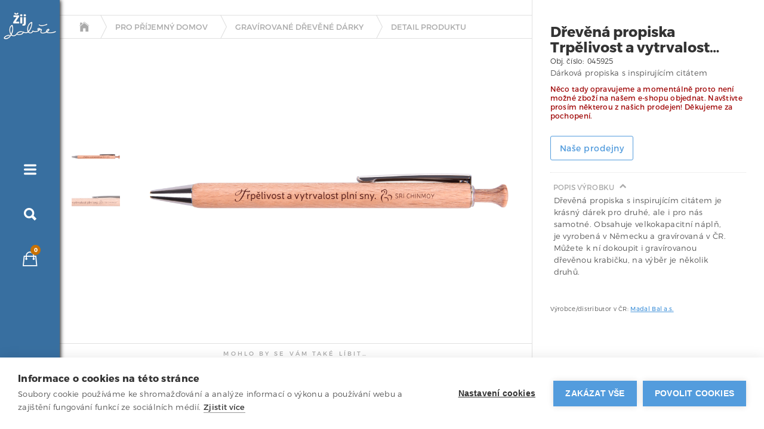

--- FILE ---
content_type: text/html
request_url: https://zijdobre.madalbal.cz/produkty/gravirovane-drevene-darky-045925-drevena-propiska-trpelivost-a-vytrvalost
body_size: 7155
content:
<!DOCTYPE html><!-- This site was created in Webflow. https://webflow.com --><!-- Last Published: Thu Nov 20 2025 12:31:22 GMT+0000 (Coordinated Universal Time) --><html data-wf-domain="zijdobre.madalbal.cz" data-wf-page="5980843ee3f3aa0001988dd6" data-wf-site="580a1f18670be43a75188f80" lang="cs" data-wf-collection="5980843ee3f3aa0001988d48" data-wf-item-slug="gravirovane-drevene-darky-045925-drevena-propiska-trpelivost-a-vytrvalost"><head><meta charset="utf-8"/><title>Gravírované dřevěné dárky | Dřevěná propiska Trpělivost a vytrvalost…</title><meta content="Dárková propiska s inspirujícím citátem | 149 Kč" name="description"/><meta content="Gravírované dřevěné dárky | Dřevěná propiska Trpělivost a vytrvalost…" property="og:title"/><meta content="Dárková propiska s inspirujícím citátem | 149 Kč" property="og:description"/><meta content="https://cdn.prod.website-files.com/580a1f19670be43a75188f97/633b7b52af96d9181ff1ed46_045925.jpeg" property="og:image"/><meta content="Gravírované dřevěné dárky | Dřevěná propiska Trpělivost a vytrvalost…" property="twitter:title"/><meta content="Dárková propiska s inspirujícím citátem | 149 Kč" property="twitter:description"/><meta content="https://cdn.prod.website-files.com/580a1f19670be43a75188f97/633b7b52af96d9181ff1ed46_045925.jpeg" property="twitter:image"/><meta property="og:type" content="website"/><meta content="summary_large_image" name="twitter:card"/><meta content="width=device-width, initial-scale=1" name="viewport"/><meta content="XmnXj306dwE8CFH1rhm6l5htEO-RXX0PA6pHJ8yL2vM" name="google-site-verification"/><meta content="Webflow" name="generator"/><link href="https://cdn.prod.website-files.com/580a1f18670be43a75188f80/css/zijdobre.webflow.shared.707ff82eb.min.css" rel="stylesheet" type="text/css"/><link href="https://fonts.googleapis.com" rel="preconnect"/><link href="https://fonts.gstatic.com" rel="preconnect" crossorigin="anonymous"/><script src="https://ajax.googleapis.com/ajax/libs/webfont/1.6.26/webfont.js" type="text/javascript"></script><script type="text/javascript">WebFont.load({  google: {    families: ["Montserrat:100,100italic,200,200italic,300,300italic,400,400italic,500,500italic,600,600italic,700,700italic,800,800italic,900,900italic"]  }});</script><script type="text/javascript">!function(o,c){var n=c.documentElement,t=" w-mod-";n.className+=t+"js",("ontouchstart"in o||o.DocumentTouch&&c instanceof DocumentTouch)&&(n.className+=t+"touch")}(window,document);</script><link href="https://cdn.prod.website-files.com/580a1f18670be43a75188f80/59c79092c127fd0001bc23e8_zijdobre-favicon.png" rel="shortcut icon" type="image/x-icon"/><link href="https://cdn.prod.website-files.com/580a1f18670be43a75188f80/59c78fd184228d0001783277_zijdobre-webclip.png" rel="apple-touch-icon"/><link href="https://zijdobre.madalbal.cz/produkty/gravirovane-drevene-darky-045925-drevena-propiska-trpelivost-a-vytrvalost" rel="canonical"/><script type="text/javascript">!function(f,b,e,v,n,t,s){if(f.fbq)return;n=f.fbq=function(){n.callMethod?n.callMethod.apply(n,arguments):n.queue.push(arguments)};if(!f._fbq)f._fbq=n;n.push=n;n.loaded=!0;n.version='2.0';n.agent='plwebflow';n.queue=[];t=b.createElement(e);t.async=!0;t.src=v;s=b.getElementsByTagName(e)[0];s.parentNode.insertBefore(t,s)}(window,document,'script','https://connect.facebook.net/en_US/fbevents.js');fbq('consent', 'revoke');fbq('init', '213542764850271');fbq('track', 'PageView');</script><!-- Google Tag Manager -->
<script>(function(w,d,s,l,i){w[l]=w[l]||[];w[l].push({'gtm.start':
new Date().getTime(),event:'gtm.js'});var f=d.getElementsByTagName(s)[0],
j=d.createElement(s),dl=l!='dataLayer'?'&l='+l:'';j.async=true;j.src=
'https://www.googletagmanager.com/gtm.js?id='+i+dl;f.parentNode.insertBefore(j,f);
})(window,document,'script','dataLayer','GTM-NQL49GZ');</script>
<!-- End Google Tag Manager -->

<style>
::-webkit-input-placeholder { /* Chrome/Opera/Safari */
  color: #333 !important;
}
::-moz-placeholder { /* Firefox 19+ */
  color: #333 !important;
}
:-ms-input-placeholder { /* IE 10+ */
  color: #333 !important;
}
:-moz-placeholder { /* Firefox 18- */
  color: #333 !important;
}

  .active .tag-button {
  background: #c97100;
  }
  
  
body {background-attachment: fixed;}
  
</style>

<!-- Meta Pixel Code --> 

<script> 

  !function(f,b,e,v,n,t,s) 

  {if(f.fbq)return;n=f.fbq=function(){n.callMethod? 

  n.callMethod.apply(n,arguments):n.queue.push(arguments)}; 

  if(!f._fbq)f._fbq=n;n.push=n;n.loaded=!0;n.version='2.0'; 

  n.queue=[];t=b.createElement(e);t.async=!0; 

  t.src=v;s=b.getElementsByTagName(e)[0]; 

  s.parentNode.insertBefore(t,s)}(window, document,'script', 

  'https://connect.facebook.net/en_US/fbevents.js'); 

  fbq('init', '213542764850271'); 

  fbq('track', 'PageView'); 

</script> 

<noscript><img height="1" width="1" style="display:none" 

  src="https://www.facebook.com/tr?id=213542764850271&ev=PageView&noscript=1" 

/></noscript> 

<!-- End Meta Pixel Code --> 


</head><body><div id="Page-Top" class="navbar-top-wrapper"><div class="navbar-top"><div class="side-nav-menu top-menu"><div data-ix="slide-menu-box-top" class="awesome-icon top-menu"></div><div class="btn-close-menu top"><div class="awesome-icon top-menu"></div></div></div><div class="side-nav-menu top-menu"><div class="awesome-icon top-menu" data-ix="search-box-top-menu"></div><div class="btn-close-menu top"><div class="awesome-icon top-menu"></div></div></div><div class="side-nav-menu top-menu"><div class="cart-icon-top w-embed"><a href="https://zijdobre.foxycart.com/cart?cart=view" class="side-nav-menu"> <div class="awesome-icon">
 </div> <div class="cart-number"> <span data-fc-id="minicart-quantity">0</span> </div>
</a></div></div><a href="/" class="link-block-2 w-inline-block"><div class="logo-top"></div></a></div><div class="top-nav-search-slide" data-ix="top-search-slide-initial"><form action="/search" class="search-form-wrapper top-search w-clearfix w-form"><input class="search-field-box w-input" maxlength="256" name="query" placeholder="Jakou věc hledáte?" type="search" id="search-2" required=""/><input type="submit" class="search-field-icon w-button" value=""/></form></div></div><div id="slide-menu" class="left-side-menu-slide-box for-top-navbar"><div class="slide-menu-box"><a href="/" class="slide-menu-link"><span class="awesome-span"></span></a><a href="/pro-prijemny-domov" class="slide-menu-link">e-shop</a><a href="/prodejny" class="slide-menu-link">Prodejny</a><a href="/ohlasy" class="slide-menu-link">ohlasy</a><a href="/neco-navic" class="slide-menu-link">něco navíc</a><a href="/o-nas" class="slide-menu-link">O nás</a><a href="/vse-o-nakupu" class="slide-menu-link">Vše o nákupu</a><a href="/kontakt" class="slide-menu-link">Kontakt</a></div></div><div class="left-side-menu-box"><div class="left-side-menu-icons"><a href="/" class="home-box w-inline-block"><img src="https://cdn.prod.website-files.com/580a1f18670be43a75188f80/580c9e08ebb35b08589bc607_logo-large-white.png" width="200" sizes="200px" srcset="https://cdn.prod.website-files.com/580a1f18670be43a75188f80/580c9e08ebb35b08589bc607_logo-large-white-p-500x261.png 500w, https://cdn.prod.website-files.com/580a1f18670be43a75188f80/580c9e08ebb35b08589bc607_logo-large-white.png 694w" alt="" class="logo"/></a><div class="left-side-menu"><div class="side-nav-menu"><div><div data-ix="slide-menu-box-left" class="awesome-icon icon-menu"></div><div class="btn-close-menu"><div class="awesome-icon"></div></div><div class="icon-label label-menu">menu</div></div></div><div class="side-nav-menu"><div><div data-ix="slide-search-box-left" class="awesome-icon icon-search"></div><div class="btn-close-search"><div class="awesome-icon"></div></div><div class="icon-label label-menu">hledej</div></div></div><div class="side-nav-menu"><div><div data-ix="show-icon-label" class="w-embed"><a href="https://zijdobre.foxycart.com/cart?cart=view" class="side-nav-menu"> <div class="awesome-icon">
 </div> <div class="cart-number"> <span data-fc-id="minicart-quantity">0</span> </div>
</a></div><div class="icon-label label-basket">košík</div></div></div></div></div><div id="slide-menu" class="left-side-menu-slide-box"><div class="slide-menu-box"><a href="/" class="slide-menu-link"><span class="awesome-span"></span></a><a href="/pro-prijemny-domov" class="slide-menu-link">e-shop</a><a href="/prodejny" class="slide-menu-link">Prodejny</a><a href="/ohlasy" class="slide-menu-link">Ohlasy</a><a href="/neco-navic" class="slide-menu-link">něco navíc</a><a href="/vse-o-nakupu" class="slide-menu-link">Vše o nákupu</a><a href="/o-nas" class="slide-menu-link">O nás</a><a href="/kontakt" class="slide-menu-link">Kontakt</a></div></div><div id="slide-menu" class="left-side-search-slide-box"><div class="slide-menu-box"><form action="/search" class="search-form-wrapper side-search w-clearfix w-form"><input class="search-field-box side-search-field w-input" autofocus="true" maxlength="256" name="query" placeholder="Jakou věc hledáte?" type="search" id="search" required=""/><input type="submit" class="button w-button" value="Hledej"/></form></div></div></div><div class="main-content-wrapper"><div class="modal-window"><div class="modal-message"><p class="modal-message-text">Jsme moc rádi, že Vás něco zaujalo! <br/>Momentálně na stránkách probíhají poslední dokončovací práce, a tak bohužel není ještě možné zboží objednat. Vydržte ale prosím! Objednávání plánujeme spustit už 16. října!</p><a href="#" data-ix="hide-modal-message" class="button w-button">Pokračovat</a></div></div><div class="product-flex-wrapper"><div class="product-left-section"><div class="bc-and-image-box"><div class="breadcrumbs-box detail"><a href="/pro-prijemny-domov" class="awesome-icon breadcrumbs"></a><img src="https://cdn.prod.website-files.com/580a1f18670be43a75188f80/5849a30e8390efe236800a69_breadcrumbs-arrow.png" alt=""/><a href="https://zijdobre.madalbal.cz/pro-prijemny-domov" class="breadcrumbs link">Pro příjemný domov</a><img src="https://cdn.prod.website-files.com/580a1f18670be43a75188f80/5849a30e8390efe236800a69_breadcrumbs-arrow.png" alt=""/><a href="/kategorie/gravirovane-drevene-darky" class="breadcrumbs link">Gravírované dřevěné dárky</a><img src="https://cdn.prod.website-files.com/580a1f18670be43a75188f80/5849a30e8390efe236800a69_breadcrumbs-arrow.png" alt=""/><a href="/internal/product-detail" class="breadcrumbs link">detail produktu</a></div><div class="product-main-image-box"><div data-duration-in="300" data-duration-out="100" data-current="Tab 1" data-easing="ease" class="image-tabs w-tabs"><div class="product-image-thumbnails w-tab-menu"><a data-w-tab="Tab 1" class="thumbnail-link w-inline-block w-tab-link w--current"><img alt="" src="https://cdn.prod.website-files.com/580a1f19670be43a75188f97/633b7b52af96d9181ff1ed46_045925.jpeg"/></a><a data-w-tab="Tab 2" class="thumbnail-link w-inline-block w-tab-link"><img alt="" src="https://cdn.prod.website-files.com/580a1f19670be43a75188f97/633b7b52af96d910aaf1ed47_045925_d1.jpeg"/></a><a data-w-tab="Tab 3" class="thumbnail-link w-inline-block w-tab-link"><img alt="" src="" class="w-dyn-bind-empty"/></a><a data-w-tab="Tab 4" class="thumbnail-link w-inline-block w-tab-link"><img alt="" src="" class="w-dyn-bind-empty"/></a><a data-w-tab="Tab 5" class="thumbnail-link w-inline-block w-tab-link"><img alt="" src="" class="w-dyn-bind-empty"/></a></div><div class="product-image-tab-content w-tab-content"><div data-w-tab="Tab 1" style="background-image:url(&quot;https://cdn.prod.website-files.com/580a1f19670be43a75188f97/633b7b52af96d9181ff1ed46_045925.jpeg&quot;)" class="product-image-tab-photo w-tab-pane w--tab-active"></div><div data-w-tab="Tab 2" style="background-image:url(&quot;https://cdn.prod.website-files.com/580a1f19670be43a75188f97/633b7b52af96d910aaf1ed47_045925_d1.jpeg&quot;)" class="product-image-tab-photo w-tab-pane"></div><div data-w-tab="Tab 3" style="background-image:none" class="product-image-tab-photo w-tab-pane"></div><div data-w-tab="Tab 4" style="background-image:none" class="product-image-tab-photo w-tab-pane"></div><div data-w-tab="Tab 5" style="background-image:none" class="product-image-tab-photo w-tab-pane"></div></div></div></div></div><div class="product-category-carousel"><h4 class="carousel-h4">MOHLO BY SE VÁM TAKÉ LÍBIT…</h4><div class="collection-list-wrapper w-dyn-list"><div role="list" class="related-products-gallery w-dyn-items"><div role="listitem" class="related-product-thumb w-dyn-item"><a href="/produkty/gravirovane-drevene-darky-043512-292-drevena-propiska-se-jmenem-radim" style="background-image:url(&quot;https://cdn.prod.website-files.com/580a1f19670be43a75188f97/6014b40c7803317d7ddc29c0_043512-292.jpeg&quot;)" class="link-block-related-products w-inline-block"></a></div><div role="listitem" class="related-product-thumb w-dyn-item"><a href="/produkty/gravirovane-drevene-darky-043512-370-drevena-propiska-se-jmenem-vlastimil" style="background-image:url(&quot;https://cdn.prod.website-files.com/580a1f19670be43a75188f97/6014b39b197fcce0df99bd95_043512-370.jpeg&quot;)" class="link-block-related-products w-inline-block"></a></div><div role="listitem" class="related-product-thumb w-dyn-item"><a href="/produkty/gravirovane-drevene-darky-043512-110-drevena-propiska-hodne-zdravi" style="background-image:url(&quot;https://cdn.prod.website-files.com/580a1f19670be43a75188f97/6014b14168a0a9711bad83d6_043512-110.jpeg&quot;)" class="link-block-related-products w-inline-block"></a></div><div role="listitem" class="related-product-thumb w-dyn-item"><a href="/produkty/doplnky-do-domacnosti-045436-drevene-srdicko-pro-stesti" style="background-image:url(&quot;https://cdn.prod.website-files.com/580a1f19670be43a75188f97/5fdb872c7acd5c4e00803d5c_045436.jpg&quot;)" class="link-block-related-products w-inline-block"></a></div><div role="listitem" class="related-product-thumb w-dyn-item"><a href="/produkty/gravirovane-drevene-darky-043512-159-drevena-propiska-se-jmenem-katerina" style="background-image:url(&quot;https://cdn.prod.website-files.com/580a1f19670be43a75188f97/6014b16597483f4ea29d3cdf_043512-159.jpeg&quot;)" class="link-block-related-products w-inline-block"></a></div></div></div></div></div><div class="product-right-section"><div class="product-info-box w-clearfix"><h1 class="product-name">Dřevěná propiska Trpělivost a vytrvalost…</h1><p class="label-author-interpret w-condition-invisible w-dyn-bind-empty"></p><h3 class="product-subtitle w-dyn-bind-empty"></h3><div class="product-code-block"><div class="text-block-label">Obj. číslo:</div><div class="text-block-label">045925</div></div><p>Dárková propiska s inspirujícím citátem</p><div class="catalog-product-price-box hide w-clearfix"><div class="catalog-product-price">149</div><div class="catalog-product-price">Kč</div><div class="text-block-label">vč. DPH</div><div class="text-block-label tight">21</div><div class="text-block-label">%</div></div><div class="product-undiscounted-price hide w-condition-invisible"><div class="text-block-label">Běžná cena</div><div class="text-block-label tight crossed">149</div><div class="text-block-label">Kč</div></div><div class="w-condition-invisible"><div class="text-block-label">Cena vč. recykl. poplatku</div><div class="text-block-label tight">0.00</div><div class="text-block-label">Kč</div></div><div class="availability-box hide"><p style="color:#9bad6d" class="availability">Skladem</p></div><p class="pickup-only w-condition-invisible">Omlouváme se, ale toto zboží je možné vyzvednout pouze osobně. Chcete-li, vyberte si nejbližší prodejnu a domluvte se na termínu vyzvednutí.</p><p class="free-shipping w-condition-invisible">Dopravné zdarma</p><div data-hover="false" data-delay="0" class="availability-dropdown hide w-dropdown"><div class="availability-toggle w-dropdown-toggle"><div class="w-icon-dropdown-toggle"></div><div>Zjistit dostupnost na prodejnách</div></div><nav class="w-dropdown-list"><div class="availability-dropdown-content w-richtext"><p>CENTRÁLNÍ SKLAD:<br><strong>K okamžitému odeslání</strong></p><p>K OSOBNÍMU ODBĚRU:<br><a href="/prodejny/brno" target="_blank">Brno</a> <strong>skladem</strong><br><a href="/prodejny/ceske-budejovice" target="_blank">České Budějovice</a> <strong>do 14 dnů</strong><br><a href="/prodejny/jablonec" target="_blank">Jablonec nad Nisou</a> <strong>skladem</strong><br><a href="/prodejny/ostrava" target="_blank">Ostrava</a> <strong>do 14 dnů</strong><br><a href="/prodejny/praha-flora" target="_blank">Praha-Flora</a> <strong>do 14 dnů</strong><br><a href="/prodejny/praha-florenc" target="_blank">Praha-Florenc</a> <strong>skladem</strong><br><a href="/prodejny/praha-holesovice" target="_blank">Praha-Holešovice</a> <strong>skladem</strong><br><a href="/prodejny/praha-nove-mesto" target="_blank">Praha-Nové Město</a> <strong>do 14 dnů</strong><br><a href="/prodejny/zlin-modry-dum" target="_blank">Zlín / Modrý dům</a> <strong>skladem</strong><br><a href="/prodejny/zlin-naradi" target="_blank">Zlín / železářství</a> <strong>skladem</strong><br></p></div></nav></div><div class="action-buttons-box"><p class="action-buttons-msg">Něco tady opravujeme a momentálně proto není možné zboží na našem e-shopu objednat. Navštivte prosím některou z našich prodejen! Děkujeme za pochopení.</p><a href="#" data-ix="show-modal-message" class="button-buy temporary w-button">Přidat do košíku</a><div class="html-embed-button-buy hide w-embed"><a class="button-buy" href="https://zijdobre.foxycart.com/cart?name=Dřevěná propiska Trpělivost a vytrvalost…&category=dph21&price=123.1405&code=045925&image=https://cdn.prod.website-files.com/580a1f19670be43a75188f97/633b7b52af96d9181ff1ed46_045925.jpeg&url=https://zijdobre.webflow.io/produkty/gravirovane-drevene-darky-045925-drevena-propiska-trpelivost-a-vytrvalost">Přidat do košíku</a></div><a href="/prodejny" class="button btn-something-else btn-add-margin w-button">Naše prodejny</a></div><div data-ix="product-section-accordion" class="product-info-section info-section-first w-clearfix w-condition-invisible"><h4 class="product-section-header">Hlavní přednosti</h4><div class="accordion-icon"></div><div class="product-section-content w-dyn-bind-empty w-richtext"></div></div><div data-ix="product-section-accordion" class="product-info-section w-clearfix"><h4 class="product-section-header">Popis výrobku</h4><div class="accordion-icon"></div><div class="product-section-content w-richtext"><p>Dřevěná propiska s inspirujícím citátem je krásný dárek pro druhé, ale i pro nás samotné. Obsahuje velkokapacitní náplň, je vyrobená v Německu a gravírovaná v ČR.  Můžete k ní dokoupit i gravírovanou dřevěnou krabičku, na výběr je několik druhů.</p></div></div><div data-ix="product-section-accordion" class="product-info-section w-clearfix w-condition-invisible"><h4 class="product-section-header">Podrobné údaje</h4><div class="accordion-icon"></div><div class="product-section-content tight-paragraphs w-dyn-bind-empty w-richtext"></div></div><div class="product-info-section w-clearfix w-condition-invisible"><h4 class="product-section-header">náhradní díly a příslušenství</h4><div class="product-section-content"><p>Pro náhradní díly či příslušenství se prosím obraťte na náš servis: <a href="mailto:servis@madalbal.cz?subject=Popt%C3%A1vka%20n%C3%A1hr.%20d%C3%ADlu%2Fp%C5%99%C3%ADslu%C5%A1enstv%C3%AD%20ze%20str%C3%A1nek%20%C5%BDijdob%C5%99e">servis@madalbal.cz</a>.</p></div></div><div class="product-info-section w-clearfix w-condition-invisible"><h4 class="product-section-header">Video</h4><div class="accordion-icon"></div><div class="product-section-content video w-dyn-bind-empty w-video w-embed"></div></div><div class="product-info-section info-section-last w-clearfix w-condition-invisible"><h4 class="product-section-header">Ke stažení</h4><div class="accordion-icon"></div><div class="product-section-content"><a target="_blank" href="#" class="link-block w-inline-block w-clearfix"><img src="https://cdn.prod.website-files.com/580a1f18670be43a75188f80/597f727c9ac2a00001b799a5_icon-file.svg" width="36" alt="" class="icon-attachment w-condition-invisible"/><div class="download-link w-dyn-bind-empty"></div></a></div></div><div class="product-info-section info-section-last w-clearfix w-condition-invisible"><h4 class="product-section-header">poslechněte si ukázku</h4><div class="product-section-content"><div class="w-embed"><audio src="" controls type="audio/mpeg" controlsList="nodownload"></audio></div></div></div><div class="margin-top margin-medium"><p class="text_tiny">Výrobce/distributor v ČR: <a href="/kontakt">Madal Bal a.s.</a></p></div></div></div></div><div class="footer-block"><div class="footer-content-flex"><div class="footer-column"><a href="#" class="footer-link-block w-inline-block w-clearfix"><img src="https://cdn.prod.website-files.com/img/image-placeholder.svg" alt="" class="footer-link-icon"/><div class="footer-link-text">Najděte nejbližší obchod</div></a><a href="#" class="footer-link-block w-inline-block w-clearfix"><img src="https://cdn.prod.website-files.com/img/image-placeholder.svg" alt="" class="footer-link-icon"/><div class="footer-link-text">Dárkové poukazy</div></a><a href="#" class="footer-link-block w-inline-block w-clearfix"><img src="https://cdn.prod.website-files.com/img/image-placeholder.svg" alt="" class="footer-link-icon"/><div class="footer-link-text">Najděte nejbližší obchod</div></a></div><div class="footer-column"><a href="#" class="footer-link-block w-inline-block"><div class="footer-link-text">Stav Vaší objednávky</div></a><a href="#" class="footer-link-block w-inline-block"><div class="footer-link-text">Jak objednat a zaplatit</div></a><a href="#" class="footer-link-block w-inline-block"><div class="footer-link-text">Možnosti doručení zboží</div></a><a href="#" class="footer-link-block w-inline-block"><div class="footer-link-text">Za co ručíme</div></a><a href="#" class="footer-link-block w-inline-block"><div class="footer-link-text">Co když nebudete spokojeni?</div></a></div><div class="footer-column"><a href="#" class="footer-link-block w-inline-block"><div class="footer-link-text">Proč to děláme</div></a><a href="#" class="footer-link-block w-inline-block"><div class="footer-link-text">Navštivte stránky velkoobchodu</div></a><a href="#" class="footer-link-block w-inline-block"><div class="footer-link-text">Nechte se inspirovat</div></a></div></div><div class="contact-block"><a href="/kontakt" class="btn-easy w-button">Napište nám</a><p class="footer-text">...anebo nám zavolejte na číslo 577 599 777 ve všední dny od 9.00 do 18.00 :)</p></div></div></div><script src="https://d3e54v103j8qbb.cloudfront.net/js/jquery-3.5.1.min.dc5e7f18c8.js?site=580a1f18670be43a75188f80" type="text/javascript" integrity="sha256-9/aliU8dGd2tb6OSsuzixeV4y/faTqgFtohetphbbj0=" crossorigin="anonymous"></script><script src="https://cdn.prod.website-files.com/580a1f18670be43a75188f80/js/webflow.schunk.d3e09c738f20579a.js" type="text/javascript"></script><script src="https://cdn.prod.website-files.com/580a1f18670be43a75188f80/js/webflow.6162eb32.103ee6e2a7909c0d.js" type="text/javascript"></script><!-- FOXYCART -->
<script src="//cdn.foxycart.com/zijdobre/loader.js" async defer></script>

<!-- FOXYCART * AUTOMATICALLY ADDS $0 HANDLING PRODUCT TO THE CART -->
<script>
var FC = FC || {};
FC.onLoad = function() {
    FC.client.on("ready.done", function() {
        var has_handling = false;
        for (var i = 0; i < FC.json.items.length; i++) {
            if (FC.json.items[i].code == "handling") {
                has_handling = true;
            }
        }
        if (!has_handling) {
            FC.client.request("https://" + FC.settings.storedomain + '/cart?name=Handling&price=0&code=handling&category=dph21');
        }
    });
};
</script>

<!-- FOXYCART * SUBTRACT HANDLING FROM COUNTER IN CART ICON -->
<script>
var FC = FC || {};
FC.onLoad = function() {
    function adjustMinicart() {
    	if (FC.json.item_count > 0) {
        	$("[data-fc-id='minicart-quantity']").html(FC.json.item_count - 1);
        }
    }
    
    FC.client.on("ready.done", adjustMinicart);
    FC.client.on("cart-submit.done", adjustMinicart);
    FC.client.on("cart-item-quantity-update.done", adjustMinicart);
    FC.client.on("cart-item-remove.done", adjustMinicart);
    FC.client.on("sidecart-hide.done", adjustMinicart);
}
</script>

<!-- FOXYCART * ADD FB PIXEL EVENTS TO SIDECART -->
<script>
var FC = FC || {};
FC.onLoad = function() {
	FC.client.on("cart-submit.done", function(params) {
		if (
			typeof fbq != 'undefined'
			&& FC.client.isActionNeeded(params)
			&& (!FC.sidecart || (FC.sidecart
				&& !FC.sidecart.shouldUseFullpageCart()
				&& !FC.sidecart.bypassSidecart(params)
			))
		) {
			fbq('track', 'AddToCart');
		}
	});
};
</script>

<!-- /FOXYCART -->


</body></html>

--- FILE ---
content_type: text/css
request_url: https://cdn.prod.website-files.com/580a1f18670be43a75188f80/css/zijdobre.webflow.shared.707ff82eb.min.css
body_size: 21182
content:
html{-webkit-text-size-adjust:100%;-ms-text-size-adjust:100%;font-family:sans-serif}body{margin:0}article,aside,details,figcaption,figure,footer,header,hgroup,main,menu,nav,section,summary{display:block}audio,canvas,progress,video{vertical-align:baseline;display:inline-block}audio:not([controls]){height:0;display:none}[hidden],template{display:none}a{background-color:#0000}a:active,a:hover{outline:0}abbr[title]{border-bottom:1px dotted}b,strong{font-weight:700}dfn{font-style:italic}h1{margin:.67em 0;font-size:2em}mark{color:#000;background:#ff0}small{font-size:80%}sub,sup{vertical-align:baseline;font-size:75%;line-height:0;position:relative}sup{top:-.5em}sub{bottom:-.25em}img{border:0}svg:not(:root){overflow:hidden}hr{box-sizing:content-box;height:0}pre{overflow:auto}code,kbd,pre,samp{font-family:monospace;font-size:1em}button,input,optgroup,select,textarea{color:inherit;font:inherit;margin:0}button{overflow:visible}button,select{text-transform:none}button,html input[type=button],input[type=reset]{-webkit-appearance:button;cursor:pointer}button[disabled],html input[disabled]{cursor:default}button::-moz-focus-inner,input::-moz-focus-inner{border:0;padding:0}input{line-height:normal}input[type=checkbox],input[type=radio]{box-sizing:border-box;padding:0}input[type=number]::-webkit-inner-spin-button,input[type=number]::-webkit-outer-spin-button{height:auto}input[type=search]{-webkit-appearance:none}input[type=search]::-webkit-search-cancel-button,input[type=search]::-webkit-search-decoration{-webkit-appearance:none}legend{border:0;padding:0}textarea{overflow:auto}optgroup{font-weight:700}table{border-collapse:collapse;border-spacing:0}td,th{padding:0}@font-face{font-family:webflow-icons;src:url([data-uri])format("truetype");font-weight:400;font-style:normal}[class^=w-icon-],[class*=\ w-icon-]{speak:none;font-variant:normal;text-transform:none;-webkit-font-smoothing:antialiased;-moz-osx-font-smoothing:grayscale;font-style:normal;font-weight:400;line-height:1;font-family:webflow-icons!important}.w-icon-slider-right:before{content:""}.w-icon-slider-left:before{content:""}.w-icon-nav-menu:before{content:""}.w-icon-arrow-down:before,.w-icon-dropdown-toggle:before{content:""}.w-icon-file-upload-remove:before{content:""}.w-icon-file-upload-icon:before{content:""}*{box-sizing:border-box}html{height:100%}body{color:#333;background-color:#fff;min-height:100%;margin:0;font-family:Arial,sans-serif;font-size:14px;line-height:20px}img{vertical-align:middle;max-width:100%;display:inline-block}html.w-mod-touch *{background-attachment:scroll!important}.w-block{display:block}.w-inline-block{max-width:100%;display:inline-block}.w-clearfix:before,.w-clearfix:after{content:" ";grid-area:1/1/2/2;display:table}.w-clearfix:after{clear:both}.w-hidden{display:none}.w-button{color:#fff;line-height:inherit;cursor:pointer;background-color:#3898ec;border:0;border-radius:0;padding:9px 15px;text-decoration:none;display:inline-block}input.w-button{-webkit-appearance:button}html[data-w-dynpage] [data-w-cloak]{color:#0000!important}.w-code-block{margin:unset}pre.w-code-block code{all:inherit}.w-optimization{display:contents}.w-webflow-badge,.w-webflow-badge>img{box-sizing:unset;width:unset;height:unset;max-height:unset;max-width:unset;min-height:unset;min-width:unset;margin:unset;padding:unset;float:unset;clear:unset;border:unset;border-radius:unset;background:unset;background-image:unset;background-position:unset;background-size:unset;background-repeat:unset;background-origin:unset;background-clip:unset;background-attachment:unset;background-color:unset;box-shadow:unset;transform:unset;direction:unset;font-family:unset;font-weight:unset;color:unset;font-size:unset;line-height:unset;font-style:unset;font-variant:unset;text-align:unset;letter-spacing:unset;-webkit-text-decoration:unset;text-decoration:unset;text-indent:unset;text-transform:unset;list-style-type:unset;text-shadow:unset;vertical-align:unset;cursor:unset;white-space:unset;word-break:unset;word-spacing:unset;word-wrap:unset;transition:unset}.w-webflow-badge{white-space:nowrap;cursor:pointer;box-shadow:0 0 0 1px #0000001a,0 1px 3px #0000001a;visibility:visible!important;opacity:1!important;z-index:2147483647!important;color:#aaadb0!important;overflow:unset!important;background-color:#fff!important;border-radius:3px!important;width:auto!important;height:auto!important;margin:0!important;padding:6px!important;font-size:12px!important;line-height:14px!important;text-decoration:none!important;display:inline-block!important;position:fixed!important;inset:auto 12px 12px auto!important;transform:none!important}.w-webflow-badge>img{position:unset;visibility:unset!important;opacity:1!important;vertical-align:middle!important;display:inline-block!important}h1,h2,h3,h4,h5,h6{margin-bottom:10px;font-weight:700}h1{margin-top:20px;font-size:38px;line-height:44px}h2{margin-top:20px;font-size:32px;line-height:36px}h3{margin-top:20px;font-size:24px;line-height:30px}h4{margin-top:10px;font-size:18px;line-height:24px}h5{margin-top:10px;font-size:14px;line-height:20px}h6{margin-top:10px;font-size:12px;line-height:18px}p{margin-top:0;margin-bottom:10px}blockquote{border-left:5px solid #e2e2e2;margin:0 0 10px;padding:10px 20px;font-size:18px;line-height:22px}figure{margin:0 0 10px}figcaption{text-align:center;margin-top:5px}ul,ol{margin-top:0;margin-bottom:10px;padding-left:40px}.w-list-unstyled{padding-left:0;list-style:none}.w-embed:before,.w-embed:after{content:" ";grid-area:1/1/2/2;display:table}.w-embed:after{clear:both}.w-video{width:100%;padding:0;position:relative}.w-video iframe,.w-video object,.w-video embed{border:none;width:100%;height:100%;position:absolute;top:0;left:0}fieldset{border:0;margin:0;padding:0}button,[type=button],[type=reset]{cursor:pointer;-webkit-appearance:button;border:0}.w-form{margin:0 0 15px}.w-form-done{text-align:center;background-color:#ddd;padding:20px;display:none}.w-form-fail{background-color:#ffdede;margin-top:10px;padding:10px;display:none}label{margin-bottom:5px;font-weight:700;display:block}.w-input,.w-select{color:#333;vertical-align:middle;background-color:#fff;border:1px solid #ccc;width:100%;height:38px;margin-bottom:10px;padding:8px 12px;font-size:14px;line-height:1.42857;display:block}.w-input::placeholder,.w-select::placeholder{color:#999}.w-input:focus,.w-select:focus{border-color:#3898ec;outline:0}.w-input[disabled],.w-select[disabled],.w-input[readonly],.w-select[readonly],fieldset[disabled] .w-input,fieldset[disabled] .w-select{cursor:not-allowed}.w-input[disabled]:not(.w-input-disabled),.w-select[disabled]:not(.w-input-disabled),.w-input[readonly],.w-select[readonly],fieldset[disabled]:not(.w-input-disabled) .w-input,fieldset[disabled]:not(.w-input-disabled) .w-select{background-color:#eee}textarea.w-input,textarea.w-select{height:auto}.w-select{background-color:#f3f3f3}.w-select[multiple]{height:auto}.w-form-label{cursor:pointer;margin-bottom:0;font-weight:400;display:inline-block}.w-radio{margin-bottom:5px;padding-left:20px;display:block}.w-radio:before,.w-radio:after{content:" ";grid-area:1/1/2/2;display:table}.w-radio:after{clear:both}.w-radio-input{float:left;margin:3px 0 0 -20px;line-height:normal}.w-file-upload{margin-bottom:10px;display:block}.w-file-upload-input{opacity:0;z-index:-100;width:.1px;height:.1px;position:absolute;overflow:hidden}.w-file-upload-default,.w-file-upload-uploading,.w-file-upload-success{color:#333;display:inline-block}.w-file-upload-error{margin-top:10px;display:block}.w-file-upload-default.w-hidden,.w-file-upload-uploading.w-hidden,.w-file-upload-error.w-hidden,.w-file-upload-success.w-hidden{display:none}.w-file-upload-uploading-btn{cursor:pointer;background-color:#fafafa;border:1px solid #ccc;margin:0;padding:8px 12px;font-size:14px;font-weight:400;display:flex}.w-file-upload-file{background-color:#fafafa;border:1px solid #ccc;flex-grow:1;justify-content:space-between;margin:0;padding:8px 9px 8px 11px;display:flex}.w-file-upload-file-name{font-size:14px;font-weight:400;display:block}.w-file-remove-link{cursor:pointer;width:auto;height:auto;margin-top:3px;margin-left:10px;padding:3px;display:block}.w-icon-file-upload-remove{margin:auto;font-size:10px}.w-file-upload-error-msg{color:#ea384c;padding:2px 0;display:inline-block}.w-file-upload-info{padding:0 12px;line-height:38px;display:inline-block}.w-file-upload-label{cursor:pointer;background-color:#fafafa;border:1px solid #ccc;margin:0;padding:8px 12px;font-size:14px;font-weight:400;display:inline-block}.w-icon-file-upload-icon,.w-icon-file-upload-uploading{width:20px;margin-right:8px;display:inline-block}.w-icon-file-upload-uploading{height:20px}.w-container{max-width:940px;margin-left:auto;margin-right:auto}.w-container:before,.w-container:after{content:" ";grid-area:1/1/2/2;display:table}.w-container:after{clear:both}.w-container .w-row{margin-left:-10px;margin-right:-10px}.w-row:before,.w-row:after{content:" ";grid-area:1/1/2/2;display:table}.w-row:after{clear:both}.w-row .w-row{margin-left:0;margin-right:0}.w-col{float:left;width:100%;min-height:1px;padding-left:10px;padding-right:10px;position:relative}.w-col .w-col{padding-left:0;padding-right:0}.w-col-1{width:8.33333%}.w-col-2{width:16.6667%}.w-col-3{width:25%}.w-col-4{width:33.3333%}.w-col-5{width:41.6667%}.w-col-6{width:50%}.w-col-7{width:58.3333%}.w-col-8{width:66.6667%}.w-col-9{width:75%}.w-col-10{width:83.3333%}.w-col-11{width:91.6667%}.w-col-12{width:100%}.w-hidden-main{display:none!important}@media screen and (max-width:991px){.w-container{max-width:728px}.w-hidden-main{display:inherit!important}.w-hidden-medium{display:none!important}.w-col-medium-1{width:8.33333%}.w-col-medium-2{width:16.6667%}.w-col-medium-3{width:25%}.w-col-medium-4{width:33.3333%}.w-col-medium-5{width:41.6667%}.w-col-medium-6{width:50%}.w-col-medium-7{width:58.3333%}.w-col-medium-8{width:66.6667%}.w-col-medium-9{width:75%}.w-col-medium-10{width:83.3333%}.w-col-medium-11{width:91.6667%}.w-col-medium-12{width:100%}.w-col-stack{width:100%;left:auto;right:auto}}@media screen and (max-width:767px){.w-hidden-main,.w-hidden-medium{display:inherit!important}.w-hidden-small{display:none!important}.w-row,.w-container .w-row{margin-left:0;margin-right:0}.w-col{width:100%;left:auto;right:auto}.w-col-small-1{width:8.33333%}.w-col-small-2{width:16.6667%}.w-col-small-3{width:25%}.w-col-small-4{width:33.3333%}.w-col-small-5{width:41.6667%}.w-col-small-6{width:50%}.w-col-small-7{width:58.3333%}.w-col-small-8{width:66.6667%}.w-col-small-9{width:75%}.w-col-small-10{width:83.3333%}.w-col-small-11{width:91.6667%}.w-col-small-12{width:100%}}@media screen and (max-width:479px){.w-container{max-width:none}.w-hidden-main,.w-hidden-medium,.w-hidden-small{display:inherit!important}.w-hidden-tiny{display:none!important}.w-col{width:100%}.w-col-tiny-1{width:8.33333%}.w-col-tiny-2{width:16.6667%}.w-col-tiny-3{width:25%}.w-col-tiny-4{width:33.3333%}.w-col-tiny-5{width:41.6667%}.w-col-tiny-6{width:50%}.w-col-tiny-7{width:58.3333%}.w-col-tiny-8{width:66.6667%}.w-col-tiny-9{width:75%}.w-col-tiny-10{width:83.3333%}.w-col-tiny-11{width:91.6667%}.w-col-tiny-12{width:100%}}.w-widget{position:relative}.w-widget-map{width:100%;height:400px}.w-widget-map label{width:auto;display:inline}.w-widget-map img{max-width:inherit}.w-widget-map .gm-style-iw{text-align:center}.w-widget-map .gm-style-iw>button{display:none!important}.w-widget-twitter{overflow:hidden}.w-widget-twitter-count-shim{vertical-align:top;text-align:center;background:#fff;border:1px solid #758696;border-radius:3px;width:28px;height:20px;display:inline-block;position:relative}.w-widget-twitter-count-shim *{pointer-events:none;-webkit-user-select:none;user-select:none}.w-widget-twitter-count-shim .w-widget-twitter-count-inner{text-align:center;color:#999;font-family:serif;font-size:15px;line-height:12px;position:relative}.w-widget-twitter-count-shim .w-widget-twitter-count-clear{display:block;position:relative}.w-widget-twitter-count-shim.w--large{width:36px;height:28px}.w-widget-twitter-count-shim.w--large .w-widget-twitter-count-inner{font-size:18px;line-height:18px}.w-widget-twitter-count-shim:not(.w--vertical){margin-left:5px;margin-right:8px}.w-widget-twitter-count-shim:not(.w--vertical).w--large{margin-left:6px}.w-widget-twitter-count-shim:not(.w--vertical):before,.w-widget-twitter-count-shim:not(.w--vertical):after{content:" ";pointer-events:none;border:solid #0000;width:0;height:0;position:absolute;top:50%;left:0}.w-widget-twitter-count-shim:not(.w--vertical):before{border-width:4px;border-color:#75869600 #5d6c7b #75869600 #75869600;margin-top:-4px;margin-left:-9px}.w-widget-twitter-count-shim:not(.w--vertical).w--large:before{border-width:5px;margin-top:-5px;margin-left:-10px}.w-widget-twitter-count-shim:not(.w--vertical):after{border-width:4px;border-color:#fff0 #fff #fff0 #fff0;margin-top:-4px;margin-left:-8px}.w-widget-twitter-count-shim:not(.w--vertical).w--large:after{border-width:5px;margin-top:-5px;margin-left:-9px}.w-widget-twitter-count-shim.w--vertical{width:61px;height:33px;margin-bottom:8px}.w-widget-twitter-count-shim.w--vertical:before,.w-widget-twitter-count-shim.w--vertical:after{content:" ";pointer-events:none;border:solid #0000;width:0;height:0;position:absolute;top:100%;left:50%}.w-widget-twitter-count-shim.w--vertical:before{border-width:5px;border-color:#5d6c7b #75869600 #75869600;margin-left:-5px}.w-widget-twitter-count-shim.w--vertical:after{border-width:4px;border-color:#fff #fff0 #fff0;margin-left:-4px}.w-widget-twitter-count-shim.w--vertical .w-widget-twitter-count-inner{font-size:18px;line-height:22px}.w-widget-twitter-count-shim.w--vertical.w--large{width:76px}.w-background-video{color:#fff;height:500px;position:relative;overflow:hidden}.w-background-video>video{object-fit:cover;z-index:-100;background-position:50%;background-size:cover;width:100%;height:100%;margin:auto;position:absolute;inset:-100%}.w-background-video>video::-webkit-media-controls-start-playback-button{-webkit-appearance:none;display:none!important}.w-background-video--control{background-color:#0000;padding:0;position:absolute;bottom:1em;right:1em}.w-background-video--control>[hidden]{display:none!important}.w-slider{text-align:center;clear:both;-webkit-tap-highlight-color:#0000;tap-highlight-color:#0000;background:#ddd;height:300px;position:relative}.w-slider-mask{z-index:1;white-space:nowrap;height:100%;display:block;position:relative;left:0;right:0;overflow:hidden}.w-slide{vertical-align:top;white-space:normal;text-align:left;width:100%;height:100%;display:inline-block;position:relative}.w-slider-nav{z-index:2;text-align:center;-webkit-tap-highlight-color:#0000;tap-highlight-color:#0000;height:40px;margin:auto;padding-top:10px;position:absolute;inset:auto 0 0}.w-slider-nav.w-round>div{border-radius:100%}.w-slider-nav.w-num>div{font-size:inherit;line-height:inherit;width:auto;height:auto;padding:.2em .5em}.w-slider-nav.w-shadow>div{box-shadow:0 0 3px #3336}.w-slider-nav-invert{color:#fff}.w-slider-nav-invert>div{background-color:#2226}.w-slider-nav-invert>div.w-active{background-color:#222}.w-slider-dot{cursor:pointer;background-color:#fff6;width:1em;height:1em;margin:0 3px .5em;transition:background-color .1s,color .1s;display:inline-block;position:relative}.w-slider-dot.w-active{background-color:#fff}.w-slider-dot:focus{outline:none;box-shadow:0 0 0 2px #fff}.w-slider-dot:focus.w-active{box-shadow:none}.w-slider-arrow-left,.w-slider-arrow-right{cursor:pointer;color:#fff;-webkit-tap-highlight-color:#0000;tap-highlight-color:#0000;-webkit-user-select:none;user-select:none;width:80px;margin:auto;font-size:40px;position:absolute;inset:0;overflow:hidden}.w-slider-arrow-left [class^=w-icon-],.w-slider-arrow-right [class^=w-icon-],.w-slider-arrow-left [class*=\ w-icon-],.w-slider-arrow-right [class*=\ w-icon-]{position:absolute}.w-slider-arrow-left:focus,.w-slider-arrow-right:focus{outline:0}.w-slider-arrow-left{z-index:3;right:auto}.w-slider-arrow-right{z-index:4;left:auto}.w-icon-slider-left,.w-icon-slider-right{width:1em;height:1em;margin:auto;inset:0}.w-slider-aria-label{clip:rect(0 0 0 0);border:0;width:1px;height:1px;margin:-1px;padding:0;position:absolute;overflow:hidden}.w-slider-force-show{display:block!important}.w-dropdown{text-align:left;z-index:900;margin-left:auto;margin-right:auto;display:inline-block;position:relative}.w-dropdown-btn,.w-dropdown-toggle,.w-dropdown-link{vertical-align:top;color:#222;text-align:left;white-space:nowrap;margin-left:auto;margin-right:auto;padding:20px;text-decoration:none;position:relative}.w-dropdown-toggle{-webkit-user-select:none;user-select:none;cursor:pointer;padding-right:40px;display:inline-block}.w-dropdown-toggle:focus{outline:0}.w-icon-dropdown-toggle{width:1em;height:1em;margin:auto 20px auto auto;position:absolute;top:0;bottom:0;right:0}.w-dropdown-list{background:#ddd;min-width:100%;display:none;position:absolute}.w-dropdown-list.w--open{display:block}.w-dropdown-link{color:#222;padding:10px 20px;display:block}.w-dropdown-link.w--current{color:#0082f3}.w-dropdown-link:focus{outline:0}@media screen and (max-width:767px){.w-nav-brand{padding-left:10px}}.w-lightbox-backdrop{cursor:auto;letter-spacing:normal;text-indent:0;text-shadow:none;text-transform:none;visibility:visible;white-space:normal;word-break:normal;word-spacing:normal;word-wrap:normal;color:#fff;text-align:center;z-index:2000;opacity:0;-webkit-user-select:none;-moz-user-select:none;-webkit-tap-highlight-color:transparent;background:#000000e6;outline:0;font-family:Helvetica Neue,Helvetica,Ubuntu,Segoe UI,Verdana,sans-serif;font-size:17px;font-style:normal;font-weight:300;line-height:1.2;list-style:disc;position:fixed;inset:0;-webkit-transform:translate(0)}.w-lightbox-backdrop,.w-lightbox-container{-webkit-overflow-scrolling:touch;height:100%;overflow:auto}.w-lightbox-content{height:100vh;position:relative;overflow:hidden}.w-lightbox-view{opacity:0;width:100vw;height:100vh;position:absolute}.w-lightbox-view:before{content:"";height:100vh}.w-lightbox-group,.w-lightbox-group .w-lightbox-view,.w-lightbox-group .w-lightbox-view:before{height:86vh}.w-lightbox-frame,.w-lightbox-view:before{vertical-align:middle;display:inline-block}.w-lightbox-figure{margin:0;position:relative}.w-lightbox-group .w-lightbox-figure{cursor:pointer}.w-lightbox-img{width:auto;max-width:none;height:auto}.w-lightbox-image{float:none;max-width:100vw;max-height:100vh;display:block}.w-lightbox-group .w-lightbox-image{max-height:86vh}.w-lightbox-caption{text-align:left;text-overflow:ellipsis;white-space:nowrap;background:#0006;padding:.5em 1em;position:absolute;bottom:0;left:0;right:0;overflow:hidden}.w-lightbox-embed{width:100%;height:100%;position:absolute;inset:0}.w-lightbox-control{cursor:pointer;background-position:50%;background-repeat:no-repeat;background-size:24px;width:4em;transition:all .3s;position:absolute;top:0}.w-lightbox-left{background-image:url([data-uri]);display:none;bottom:0;left:0}.w-lightbox-right{background-image:url([data-uri]);display:none;bottom:0;right:0}.w-lightbox-close{background-image:url([data-uri]);background-size:18px;height:2.6em;right:0}.w-lightbox-strip{white-space:nowrap;padding:0 1vh;line-height:0;position:absolute;bottom:0;left:0;right:0;overflow:auto hidden}.w-lightbox-item{box-sizing:content-box;cursor:pointer;width:10vh;padding:2vh 1vh;display:inline-block;-webkit-transform:translate(0,0)}.w-lightbox-active{opacity:.3}.w-lightbox-thumbnail{background:#222;height:10vh;position:relative;overflow:hidden}.w-lightbox-thumbnail-image{position:absolute;top:0;left:0}.w-lightbox-thumbnail .w-lightbox-tall{width:100%;top:50%;transform:translateY(-50%)}.w-lightbox-thumbnail .w-lightbox-wide{height:100%;left:50%;transform:translate(-50%)}.w-lightbox-spinner{box-sizing:border-box;border:5px solid #0006;border-radius:50%;width:40px;height:40px;margin-top:-20px;margin-left:-20px;animation:.8s linear infinite spin;position:absolute;top:50%;left:50%}.w-lightbox-spinner:after{content:"";border:3px solid #0000;border-bottom-color:#fff;border-radius:50%;position:absolute;inset:-4px}.w-lightbox-hide{display:none}.w-lightbox-noscroll{overflow:hidden}@media (min-width:768px){.w-lightbox-content{height:96vh;margin-top:2vh}.w-lightbox-view,.w-lightbox-view:before{height:96vh}.w-lightbox-group,.w-lightbox-group .w-lightbox-view,.w-lightbox-group .w-lightbox-view:before{height:84vh}.w-lightbox-image{max-width:96vw;max-height:96vh}.w-lightbox-group .w-lightbox-image{max-width:82.3vw;max-height:84vh}.w-lightbox-left,.w-lightbox-right{opacity:.5;display:block}.w-lightbox-close{opacity:.8}.w-lightbox-control:hover{opacity:1}}.w-lightbox-inactive,.w-lightbox-inactive:hover{opacity:0}.w-richtext:before,.w-richtext:after{content:" ";grid-area:1/1/2/2;display:table}.w-richtext:after{clear:both}.w-richtext[contenteditable=true]:before,.w-richtext[contenteditable=true]:after{white-space:initial}.w-richtext ol,.w-richtext ul{overflow:hidden}.w-richtext .w-richtext-figure-selected.w-richtext-figure-type-video div:after,.w-richtext .w-richtext-figure-selected[data-rt-type=video] div:after,.w-richtext .w-richtext-figure-selected.w-richtext-figure-type-image div,.w-richtext .w-richtext-figure-selected[data-rt-type=image] div{outline:2px solid #2895f7}.w-richtext figure.w-richtext-figure-type-video>div:after,.w-richtext figure[data-rt-type=video]>div:after{content:"";display:none;position:absolute;inset:0}.w-richtext figure{max-width:60%;position:relative}.w-richtext figure>div:before{cursor:default!important}.w-richtext figure img{width:100%}.w-richtext figure figcaption.w-richtext-figcaption-placeholder{opacity:.6}.w-richtext figure div{color:#0000;font-size:0}.w-richtext figure.w-richtext-figure-type-image,.w-richtext figure[data-rt-type=image]{display:table}.w-richtext figure.w-richtext-figure-type-image>div,.w-richtext figure[data-rt-type=image]>div{display:inline-block}.w-richtext figure.w-richtext-figure-type-image>figcaption,.w-richtext figure[data-rt-type=image]>figcaption{caption-side:bottom;display:table-caption}.w-richtext figure.w-richtext-figure-type-video,.w-richtext figure[data-rt-type=video]{width:60%;height:0}.w-richtext figure.w-richtext-figure-type-video iframe,.w-richtext figure[data-rt-type=video] iframe{width:100%;height:100%;position:absolute;top:0;left:0}.w-richtext figure.w-richtext-figure-type-video>div,.w-richtext figure[data-rt-type=video]>div{width:100%}.w-richtext figure.w-richtext-align-center{clear:both;margin-left:auto;margin-right:auto}.w-richtext figure.w-richtext-align-center.w-richtext-figure-type-image>div,.w-richtext figure.w-richtext-align-center[data-rt-type=image]>div{max-width:100%}.w-richtext figure.w-richtext-align-normal{clear:both}.w-richtext figure.w-richtext-align-fullwidth{text-align:center;clear:both;width:100%;max-width:100%;margin-left:auto;margin-right:auto;display:block}.w-richtext figure.w-richtext-align-fullwidth>div{padding-bottom:inherit;display:inline-block}.w-richtext figure.w-richtext-align-fullwidth>figcaption{display:block}.w-richtext figure.w-richtext-align-floatleft{float:left;clear:none;margin-right:15px}.w-richtext figure.w-richtext-align-floatright{float:right;clear:none;margin-left:15px}.w-nav{z-index:1000;background:#ddd;position:relative}.w-nav:before,.w-nav:after{content:" ";grid-area:1/1/2/2;display:table}.w-nav:after{clear:both}.w-nav-brand{float:left;color:#333;text-decoration:none;position:relative}.w-nav-link{vertical-align:top;color:#222;text-align:left;margin-left:auto;margin-right:auto;padding:20px;text-decoration:none;display:inline-block;position:relative}.w-nav-link.w--current{color:#0082f3}.w-nav-menu{float:right;position:relative}[data-nav-menu-open]{text-align:center;background:#c8c8c8;min-width:200px;position:absolute;top:100%;left:0;right:0;overflow:visible;display:block!important}.w--nav-link-open{display:block;position:relative}.w-nav-overlay{width:100%;display:none;position:absolute;top:100%;left:0;right:0;overflow:hidden}.w-nav-overlay [data-nav-menu-open]{top:0}.w-nav[data-animation=over-left] .w-nav-overlay{width:auto}.w-nav[data-animation=over-left] .w-nav-overlay,.w-nav[data-animation=over-left] [data-nav-menu-open]{z-index:1;top:0;right:auto}.w-nav[data-animation=over-right] .w-nav-overlay{width:auto}.w-nav[data-animation=over-right] .w-nav-overlay,.w-nav[data-animation=over-right] [data-nav-menu-open]{z-index:1;top:0;left:auto}.w-nav-button{float:right;cursor:pointer;-webkit-tap-highlight-color:#0000;tap-highlight-color:#0000;-webkit-user-select:none;user-select:none;padding:18px;font-size:24px;display:none;position:relative}.w-nav-button:focus{outline:0}.w-nav-button.w--open{color:#fff;background-color:#c8c8c8}.w-nav[data-collapse=all] .w-nav-menu{display:none}.w-nav[data-collapse=all] .w-nav-button,.w--nav-dropdown-open,.w--nav-dropdown-toggle-open{display:block}.w--nav-dropdown-list-open{position:static}@media screen and (max-width:991px){.w-nav[data-collapse=medium] .w-nav-menu{display:none}.w-nav[data-collapse=medium] .w-nav-button{display:block}}@media screen and (max-width:767px){.w-nav[data-collapse=small] .w-nav-menu{display:none}.w-nav[data-collapse=small] .w-nav-button{display:block}.w-nav-brand{padding-left:10px}}@media screen and (max-width:479px){.w-nav[data-collapse=tiny] .w-nav-menu{display:none}.w-nav[data-collapse=tiny] .w-nav-button{display:block}}.w-tabs{position:relative}.w-tabs:before,.w-tabs:after{content:" ";grid-area:1/1/2/2;display:table}.w-tabs:after{clear:both}.w-tab-menu{position:relative}.w-tab-link{vertical-align:top;text-align:left;cursor:pointer;color:#222;background-color:#ddd;padding:9px 30px;text-decoration:none;display:inline-block;position:relative}.w-tab-link.w--current{background-color:#c8c8c8}.w-tab-link:focus{outline:0}.w-tab-content{display:block;position:relative;overflow:hidden}.w-tab-pane{display:none;position:relative}.w--tab-active{display:block}@media screen and (max-width:479px){.w-tab-link{display:block}}.w-ix-emptyfix:after{content:""}@keyframes spin{0%{transform:rotate(0)}to{transform:rotate(360deg)}}.w-dyn-empty{background-color:#ddd;padding:10px}.w-dyn-hide,.w-dyn-bind-empty,.w-condition-invisible{display:none!important}.wf-layout-layout{display:grid}@font-face{font-family:Ionicons;src:url(https://cdn.prod.website-files.com/580a1f18670be43a75188f80/5f9be657acf2ce4dbd069916_ionicons.woff)format("woff"),url(https://cdn.prod.website-files.com/580a1f18670be43a75188f80/5f9be6571557612dff2a648f_ionicons.ttf)format("truetype");font-weight:400;font-style:normal;font-display:swap}@font-face{font-family:Fontawesome webfont;src:url(https://cdn.prod.website-files.com/580a1f18670be43a75188f80/5817892115afd31b5dd005db_fontawesome-webfont.ttf)format("truetype");font-weight:400;font-style:normal;font-display:swap}@font-face{font-family:Montserrat regular;src:url(https://cdn.prod.website-files.com/580a1f18670be43a75188f80/580c9b31018832030bfc39cf_Montserrat-Regular.otf)format("opentype");font-weight:400;font-style:normal;font-display:swap}@font-face{font-family:Montserrat bold;src:url(https://cdn.prod.website-files.com/580a1f18670be43a75188f80/580c9b311cf03df80a7eb7d4_Montserrat-Bold.otf)format("opentype");font-weight:700;font-style:normal;font-display:swap}@font-face{font-family:Montserrat light;src:url(https://cdn.prod.website-files.com/580a1f18670be43a75188f80/580c9b31a6f74f8a0e211c2a_Montserrat-Light.otf)format("opentype");font-weight:300;font-style:normal;font-display:swap}:root{--dodger-blue:#539cdd;--fresh-grass:#b1c777;--olive:#9bad6d;--white:white;--dark-red:#a10b0b;--dark-grey:#aaa;--steel-blue:#386fa0;--black:#333;--dark-olive-green-2:#59721b;--blue-blue:#3581c5;--goldenrod:#ecaa00;--gainsboro:#e0e0e0;--dark-olive-green:#4d49236e;--midnight-blue:#10344d;--slate-grey:#5c737a;--cadet-blue:#5b94a5;--dark-slate-grey:#406975;--chocolate:#c97100;--cobalt-blue:#004966;--cobalt-blue-light:#638bad;--charcoal:#575757;--forest-green:#4d9146;--white-smoke:#ebebeb;--alice-blue:#dbeaf7;--old-lace:#f7eedb;--wheat:#f3dfb6}.w-form-formradioinput--inputType-custom{border:1px solid #ccc;border-radius:50%;width:12px;height:12px}.w-form-formradioinput--inputType-custom.w--redirected-focus{box-shadow:0 0 3px 1px #3898ec}.w-form-formradioinput--inputType-custom.w--redirected-checked{border-width:4px;border-color:#3898ec}.w-checkbox{margin-bottom:5px;padding-left:20px;display:block}.w-checkbox:before{content:" ";grid-area:1/1/2/2;display:table}.w-checkbox:after{content:" ";clear:both;grid-area:1/1/2/2;display:table}.w-checkbox-input{float:left;margin:4px 0 0 -20px;line-height:normal}.w-checkbox-input--inputType-custom{border:1px solid #ccc;border-radius:2px;width:12px;height:12px}.w-checkbox-input--inputType-custom.w--redirected-checked{background-color:#3898ec;background-image:url(https://d3e54v103j8qbb.cloudfront.net/static/custom-checkbox-checkmark.589d534424.svg);background-position:50%;background-repeat:no-repeat;background-size:cover;border-color:#3898ec}.w-checkbox-input--inputType-custom.w--redirected-focus{box-shadow:0 0 3px 1px #3898ec}body{color:#333;background-color:#fff;height:100%;font-family:Montserrat light,sans-serif;font-size:14px;font-weight:400;line-height:20px}h1{margin-top:20px;margin-bottom:10px;font-family:Montserrat bold,sans-serif;font-size:38px;font-weight:700;line-height:44px}h2{margin-top:20px;margin-bottom:19px;font-family:Karma;font-size:27px;font-weight:400;line-height:36px}h3{margin-top:20px;margin-bottom:20px;font-family:Montserrat,sans-serif;font-size:22px;font-weight:700;line-height:30px}h4{color:#aaa;letter-spacing:.1px;text-transform:uppercase;margin-top:10px;margin-bottom:10px;font-family:Montserrat regular,sans-serif;font-size:12px;font-weight:400;line-height:24px}p{color:#575757;letter-spacing:.3px;margin-bottom:10px;font-family:Montserrat light,sans-serif;font-size:13px;font-weight:300;line-height:20px}a{color:var(--dodger-blue);font-family:Montserrat regular,sans-serif;font-weight:400;text-decoration:underline;transition:color .2s}a:hover{color:#386fa0}ul{margin-top:0;margin-bottom:10px;padding-left:40px}li{margin-bottom:4px;font-family:Montserrat bold,sans-serif}img{max-width:100%;display:inline-block}label{color:#000;margin-bottom:5px;padding-right:8px;font-weight:400;display:block}strong{font-family:Montserrat bold,sans-serif;font-weight:700}blockquote{color:#000;border-left:5px solid #e2e2e2;margin-top:30px;margin-bottom:30px;padding:0 20px;font-size:17px;line-height:27px}figcaption{text-align:center;background-color:#0000001f;border-radius:4px;margin-top:9px;margin-bottom:20px;padding-top:3px;padding-left:12px;padding-right:12px;font-size:13px;line-height:30px;display:block}.left-section{float:left;background-image:url(https://cdn.prod.website-files.com/580a1f18670be43a75188f80/5832dd2196c13a1f491cd2a2_meditating-butterfly.jpg);background-position:15%;background-repeat:no-repeat;background-size:cover;width:45%;height:100vh;position:relative;overflow:hidden}.left-section._404{background-image:url(https://cdn.prod.website-files.com/580a1f18670be43a75188f80/580a1f19670be43a75188fac_Photo-12.jpg);width:100%}.left-section.faq{background-image:url(https://cdn.prod.website-files.com/580a1f18670be43a75188f80/59d3a58ab1759f0001f43692_customer.jpg);background-position:36%;background-size:cover}.left-section.narozeniny{background-image:url(https://cdn.prod.website-files.com/580a1f18670be43a75188f80/6491c1d9dd8cb2e7ae4a74c8_balloons_yellowbg_1920px_flip.webp);background-position:50%}.right-section{float:right;width:55%;height:100vh;position:relative;overflow:auto}.navbar{z-index:900;background-color:#0000;position:absolute;top:0;left:0;right:0}.logo-container{z-index:999;background-color:#ffffff4d;border:1px solid #fff;border-radius:50%;margin-top:50px;margin-left:50px;padding:7px;transition:color .2s,background-color .2s;position:absolute;box-shadow:0 0 6px #00000030}.logo-container:hover{background-color:#fff9}.logo-container.w--current{padding:10px}.logo-container.w--current:hover{background-color:#ffffff4d}.menu-button{text-align:center;background-color:#0000;width:65px;height:65px;margin-top:30px;padding-left:0;padding-right:0;font-size:31px;transition:background-color .2s,width .2s}.menu-button:hover{background-color:#f3f3f3;width:75px}.main-content-wrapper{flex-direction:column;margin-left:100px;display:flex}.main-content-wrapper.flex-row{object-fit:none;flex-direction:row;overflow:hidden}.featured-post-image-link-block{background-color:#000;background-image:url(https://cdn.prod.website-files.com/580a1f18670be43a75188f80/580a1f19670be43a75188fc5_City-4.jpg);background-position:50%;background-size:cover;border-radius:3px;width:100%;height:250px;margin-bottom:20px;position:relative;overflow:hidden}.featured-post-image-link-block.card{background-color:#000;height:330px;position:relative}.featured-post-image-link-block.card.small-card{height:22.7vh;margin-bottom:3vh;padding:0%;display:block}.featured-post-image-link-block.large-card{height:35.5vh;margin-bottom:3vh;display:block;position:relative}.featured-post-author-wrapper{z-index:4;color:#fff;background-image:linear-gradient(#000000b3,#0000);border-top-left-radius:3px;border-top-right-radius:3px;margin-bottom:16px;padding-top:20px;padding-left:20px;position:absolute;top:0;left:0;right:0}.featured-post-author-wrapper.card{background-image:none;border-bottom-style:none;border-right-style:none;padding-left:7%}.featured-post-date{opacity:.65;margin-bottom:50px;font-size:14px}.featured-tag-button{border-radius:60px;padding-top:12px;padding-left:19px;padding-right:19px;font-size:13px;line-height:13px}.featured-tag-button:hover{opacity:.7;color:#fff}.featured-tag-button.card{z-index:10;border-bottom-style:none;border-right-style:none;padding:10px 8px 8px;font-size:10px;line-height:4px;position:absolute;top:18px;right:7%}.left-section-overlay{color:#fff;background-image:none;width:100%;height:100%;padding:0;position:absolute;bottom:0;left:0;right:0;overflow:hidden}.left-section-overlay.dark{background-image:linear-gradient(#e7e7e700 72%,#00000080 95%)}.left-section-overlay.flex{align-items:center;display:flex}.left-section-content-wrapper{text-align:center;max-width:540px;margin-left:auto;margin-right:auto;padding-left:35px;padding-right:35px;display:block;position:absolute;bottom:80px;left:0;right:0}.left-section-content-wrapper._404{text-align:center;inset:50% 0 auto;transform:translateY(-50%)}.left-section-content-wrapper.centered{text-align:center;inset:10% 0 auto}.left-section-content-wrapper.centered.realcenter{top:auto}.left-section-title{text-transform:none;margin-top:0;margin-bottom:9px;font-size:48px}.left-section-title._2{letter-spacing:.01em;margin-bottom:30px;font-family:Montserrat light,sans-serif;font-size:25px;font-weight:300;line-height:39px}.left-section-title.large{font-size:70px;line-height:.9}.nav-menu{background-color:#fff;width:320px;margin-left:55px;box-shadow:0 0 80px #0003}.nav-link{color:#383838;text-align:center;padding-top:0;padding-bottom:0;padding-left:0;font-family:Montserrat bold,sans-serif;font-size:17px;font-weight:400;line-height:17px;transition:color .2s;display:inline-block;top:0;left:0;right:0}.nav-link:hover{color:#539cdd}.nav-link.w--current{color:#fff;background-color:#000;border-left-color:#000}.cta-block.centered{text-align:center;margin-bottom:30px}.cta-block.centered.add-top-space{padding-top:27px}.featured-post-image-overlay{width:100%;height:100%;transition:background-color .2s;box-shadow:inset 0 0 23px 3px #4d49231a}.featured-post-image-overlay:hover{background-color:#0000001a}.footer-block{background-color:#fff;border-top:3px solid #ebe7e7;padding:55px 55px 50px;display:none}.rich-text-block{text-align:justify}.rich-text-block h4{color:#333;margin-top:15px;margin-bottom:5px;font-family:Montserrat bold,sans-serif;font-size:14px}.rich-text-block p{text-align:left}.rich-text-block blockquote{color:var(--dodger-blue);text-align:left;border-left-color:#539cddbd;margin:25px 7%;font-family:Montserrat light,sans-serif;font-size:15px;font-style:italic;line-height:20px}.rich-text-block h3{margin-top:15px;margin-bottom:5px;font-size:20px;line-height:25px}.contact-form{margin-bottom:0;padding-left:55px;padding-right:55px}.field{border:0 solid #000;border-bottom:1px solid #ebebeb;height:50px;margin-bottom:18px;padding-left:0;transition:border .2s}.field:hover{border-bottom-color:#ccc}.field:focus{border-bottom-color:#000}.field.area{height:200px}.button{letter-spacing:.5px;background-color:#539cdd;border-radius:3px;align-self:center;margin-bottom:10px;margin-right:10px;padding-top:12px;transition:background-color .2s}.button:hover{color:#fff;background-color:#386fa0}.button.link-to-product{margin-top:20px}.button.back-step{color:#333;background-color:#0000;border:1px solid #333;margin-right:13px;transition:background-color .2s,color .2s}.button.back-step:hover{color:#fff;background-color:#386fa0;border-color:#386fa0}.button.btn-something-else{color:#539cdd;cursor:pointer;background-color:#0000;border:1px solid #539cdd;margin-top:0;padding-top:11px;padding-bottom:8px;text-decoration:none;transition:border-color .2s,color .2s,background-color .2s}.button.btn-something-else:hover{color:#fff;background-color:#386fa0;border-color:#386fa0}.button.btn-something-else.btn-add-margin{color:var(--dodger-blue);margin-top:15px}.button.button-modest{padding-top:5px;padding-bottom:3px}.page-title-wrapper{padding-top:40px;padding-left:5%;padding-right:5%}.page-title-wrapper.spacious{padding-top:50px;padding-bottom:30px}.page-title-wrapper.search-results-title{border-bottom:1px solid #e0e0e0;flex-direction:column;flex:1;justify-content:flex-start;align-items:center;padding-bottom:40px;padding-left:20%;padding-right:20%;display:flex}.page-title{text-align:center;margin-top:0;margin-bottom:17px;font-family:Montserrat bold,sans-serif;font-size:38px;font-weight:700}.page-title.subtitle{margin-bottom:35px;font-family:Montserrat regular,sans-serif;font-size:20px;font-weight:400;line-height:29px}.page-title.littletitle{color:#aaa;text-transform:uppercase;margin-bottom:10px;font-family:Montserrat regular,sans-serif;font-size:1.4em;font-weight:400}.page-title.small{margin-bottom:5px;font-size:25px}.page-title.small.margin-top{margin-top:40px}.success-bg{background-color:var(--fresh-grass);border-radius:3px;padding-top:34px}.error-bg{color:#dd4545;border-radius:3px;padding-top:24px;padding-bottom:7px;padding-left:28px;font-size:12px}.logo-underline{background-color:#fff;width:100%;height:4px}.right-section-wrapper{background-color:#fff;padding-bottom:41px;overflow:visible}.right-section-wrapper.add-padding{object-fit:none;height:100vh;padding-left:7%;padding-right:7%;font-family:Montserrat,sans-serif;overflow:auto}.logo{margin:20px auto 10px;padding-left:5px;padding-right:5px;display:block}.dropdown-link{color:#000;text-align:left;background-color:#0000;border-radius:10px;padding:10px 10%;font-family:Montserrat regular,sans-serif;font-size:1em;text-decoration:none;transition:background-color .2s,color .2s;display:block}.dropdown-link:hover{background-color:#fff}.dropdown-link.w--current{color:#000}.dropdown-link.mobile{width:300px;padding:7px 0% 7px 30px}.dropdown-list.w--open{background-color:#f5f5f5;overflow:hidden}.dropdown-list.availability-list{background-color:var(--olive)}.dropdown-icon{opacity:.3}.featured-card-title-wrapper{color:#fff;text-align:left;background-image:linear-gradient(#0000,#4d4923a6 81%);border-bottom-right-radius:3px;border-bottom-left-radius:3px;padding:11% 7% 7%;font-size:14px;position:absolute;bottom:0;left:0;right:0}.featured-card-title{font-size:14px;line-height:17px}.featured-card-post{position:relative}.featured-posts-row{padding-left:10%;padding-right:10%}.fav-posts-column-left{padding-left:0;padding-right:15px}.fav-posts-column-right{padding-left:15px;padding-right:0}.product-menu{background-color:#fff;border-bottom:1px dotted #aaa;width:94%;height:90px;padding-left:5%;padding-right:5%;display:block;position:fixed}.product-menu.home{text-align:center;border-top:1px solid #aaa;border-bottom-style:solid;justify-content:center;width:auto;height:auto;margin:35px 7% 20px;padding:13px 0 15px;display:block;position:static}.search-wrapper{float:right;text-align:center;flex-direction:column;flex:1;justify-content:flex-start;align-self:center;display:flex}.footer-link-block{color:#406975;width:100%;margin-bottom:10px;text-decoration:none}.footer-link-block:hover{color:#539cdd}.footer-link-icon{float:left;width:27px;height:27px;margin-right:7px}.footer-link-text{padding-top:3px;font-family:Montserrat light,sans-serif;font-size:12px}.contact-block{text-align:center;border-top:1px solid #ebe7e7;width:100%;margin-top:19px;padding-top:10px;padding-bottom:10px}.btn-easy{color:#5f8cbe;background-color:#0000;border:1px solid #5f8cbe;border-radius:3px;margin-top:10px;margin-bottom:10px}.btn-easy:hover{color:#539cdd;border-color:#539cdd}.footer-text{font-size:12px}.menu-dropdown-list{background-color:#fffc;border-bottom-right-radius:10px;border-bottom-left-radius:10px;position:absolute}.menu-dropdown-list.w--open{background-color:#ffffffe6}.logo-zijdobre{z-index:998;background-image:url(https://cdn.prod.website-files.com/580a1f18670be43a75188f80/580c9e08ebb35b08589bc607_logo-large-white.png);background-position:50%;background-repeat:no-repeat;background-size:contain;width:90%;height:35%;margin-bottom:5%;margin-left:auto;margin-right:auto;display:block;position:absolute;bottom:20px;left:0;right:0}.featured-price-box{font-family:Montserrat bold,sans-serif;display:none}.featured-price{float:left;margin-right:5px;font-size:23px}.price-old{float:left;margin-right:6px;font-family:Montserrat light,sans-serif;font-size:12px}.featured-summary{color:#fff;letter-spacing:.5px;margin-bottom:7px;font-size:10px;line-height:14px}.nav-link-text{color:#383838;margin-right:5px;font-family:Montserrat bold,sans-serif;font-size:17px;font-weight:700;line-height:20px;text-decoration:none}.nav-link-text:hover{color:#539cdd}.nav-link-text.w--current{color:#c97100}.nav-dropdown-icon{margin-right:25px;padding-left:7px}.menu-dropdown{text-align:center;display:block;position:relative}.card{border-bottom:1px solid #e0e0e0;border-right:1px solid #e0e0e0;flex-flow:wrap;flex-shrink:0;flex-basis:25%;justify-content:flex-end;align-self:stretch;align-items:flex-start;padding:15px 2% 25px;display:flex}.card._25{flex-direction:row;flex-shrink:0;flex-basis:25%;place-content:flex-start center;display:flex}.card.last-button{float:right;width:25%;padding:70px 5%}.card._20{flex-basis:20%}.catalog-product-name{margin-bottom:2px;font-family:Montserrat regular,sans-serif;font-size:14px;line-height:18px;text-decoration:none}.catalog-product-summary{margin-bottom:7px;font-size:10px;line-height:14px;text-decoration:none;overflow:hidden}.catalog-product-price{float:left;align-self:flex-start;margin-right:5px;font-family:Montserrat bold,sans-serif;font-size:20px;display:none}.product-undiscounted-price{float:left;padding-top:2px;padding-left:5px;text-decoration:line-through;display:none}.product-undiscounted-price.float-left{clear:none}.catalog-section-flex{flex-wrap:wrap;justify-content:flex-start;display:flex}.catalog-section-flex.search-results{border-top:1px solid #e0e0e0;margin-top:30px}.catalog-section-image{flex:none;align-self:flex-start;width:100%;height:40vh;text-decoration:none;display:block;position:relative;overflow:hidden}.catalog-product-price-box{align-self:flex-start;margin-top:15px}.section-title{color:#fff;text-align:right;padding-top:2%;padding-left:5%;padding-right:5%;font-family:Montserrat light,sans-serif;position:relative}.favourite-icon{z-index:999;float:right;color:#aaa;text-align:center;cursor:pointer;flex:none;align-self:flex-start;margin-top:5%;margin-bottom:-45px;margin-right:7%;font-family:Fontawesome webfont,sans-serif;font-size:1.8em;text-decoration:none;display:none;position:relative;top:0;right:0%}.favourite-icon:hover,.favourite-icon.full{color:#c97100}.footer-content-flex{justify-content:center;display:flex}.footer-column{flex:1;align-self:flex-start}.section-intro{color:#fff;text-align:right;padding-left:33%;padding-right:5%;font-size:19px;line-height:27px;position:relative}.catalog-card-link-box{color:#000;cursor:pointer;flex-direction:column;flex:none;justify-content:flex-start;align-self:center;width:100%;height:100%;text-decoration:none;display:flex;position:relative}.catalog-card-link-box.show-more{text-align:center;background-color:#539cdd;border-radius:5px;flex-direction:column;flex:1;justify-content:center;align-self:stretch;padding:15px;transition:background-color .2s;display:flex}.catalog-card-link-box.show-more:hover{background-color:#386fa0}.section-image{transform-origin:50% 0% 0px;transform-style:preserve-3d;background-image:linear-gradient(46deg,#0000 13%,#00000054),url(https://cdn.prod.website-files.com/580a1f18670be43a75188f80/5834a6c13d0e95840eedb280_3029362-poster-p-1-3029362-how-being-grateful-can-change-your-life-2.jpg);background-position:0 0,50% 0;background-repeat:repeat,no-repeat;background-size:auto,cover;background-attachment:scroll,fixed;width:100%;height:100%;position:absolute;top:0;left:0;right:0;transform:none}.section-image.kat-svicky{background-image:linear-gradient(46deg,#0000,#0000004d),url(https://cdn.prod.website-files.com/580a1f18670be43a75188f80/5992e9c8b7c7350001e8f41f_kat-svicky.jpg);background-position:0 0,50% 0;background-repeat:repeat,no-repeat;background-size:auto,auto;background-attachment:scroll,fixed}.section-image.kat-drahokamy{background-image:linear-gradient(46deg,#0000,#0000004d),url(https://cdn.prod.website-files.com/580a1f18670be43a75188f80/5993050e7110ee0001b08229_kat-kameny.jpg);background-size:auto,cover}.section-image.kat-ramecky{background-image:linear-gradient(46deg,#0000 13%,#00000054),url(https://cdn.prod.website-files.com/580a1f18670be43a75188f80/59930f5ee91d6100019b8505_kat-ramy.jpg);background-size:auto,cover}.section-image.kat-domacnost{background-image:linear-gradient(46deg,#0000,#0000004d),url(https://cdn.prod.website-files.com/580a1f18670be43a75188f80/5992e9c9e91d6100019b5958_kat-dekorace.jpg);background-size:auto,cover}.section-image.kat-stolovani{background-image:linear-gradient(46deg,#0000 13%,#463c08a6),url(https://cdn.prod.website-files.com/580a1f18670be43a75188f80/59930c54bb657200012f4252_kat-stolovani.jpg)}.section-image.kat-tycinky{background-image:url(https://cdn.prod.website-files.com/580a1f18670be43a75188f80/599306c0bb657200012f3c70_kat-tycinky.jpg);background-position:50% 0;background-repeat:no-repeat;background-size:cover;background-attachment:fixed}.section-image.kat-hudba{background-image:linear-gradient(46deg,#0000 13%,#00000054),url(https://cdn.prod.website-files.com/580a1f18670be43a75188f80/596cd60ea870404f935e107f_Beautiful%20Lake.jpg);background-size:auto,cover}.section-image.kat-obrazy{background-image:linear-gradient(46deg,#0000 13%,#00000054),url(https://cdn.prod.website-files.com/580a1f18670be43a75188f80/59931226bb657200012f4774_kat-jharnakala.jpg)}.section-image.kat-karticky{background-image:linear-gradient(46deg,#0000 13%,#00000054),url(https://cdn.prod.website-files.com/580a1f18670be43a75188f80/580a1f19670be43a75188fc3_Photo-6.jpg);background-size:auto,cover}.section-image.kat-joga{background-image:linear-gradient(46deg,#0000 43%,#00000054 91%),url(https://cdn.prod.website-files.com/580a1f18670be43a75188f80/59c2423b802d9b000133c526_kat-joga.jpg);background-repeat:repeat,no-repeat;background-size:auto,cover;background-attachment:scroll,fixed}.section-image.kat-potraviny{background-image:linear-gradient(46deg,#0000,#0000004d),url(https://cdn.prod.website-files.com/580a1f18670be43a75188f80/5992e9c97110ee0001b062e7_kat-potraviny.jpg);background-size:auto,cover}.section-image.kat-telo{background-image:linear-gradient(46deg,#0000,#0000004d),url(https://cdn.prod.website-files.com/580a1f18670be43a75188f80/5992e9c8e91d6100019b5957_kat-pece.jpg);background-position:0 0,50% 0;background-repeat:repeat,no-repeat;background-size:auto,cover;background-attachment:scroll,fixed}.section-image.kat-spotrebice{background-image:linear-gradient(46deg,#0000,#0000004d),url(https://cdn.prod.website-files.com/580a1f18670be43a75188f80/596ce13ba870404f935e15c8_dreamstime_l_80147453.jpg);background-size:auto,cover}.section-image.kat-tasky{background-image:linear-gradient(46deg,#0000 13%,#00000054),url(https://cdn.prod.website-files.com/580a1f18670be43a75188f80/599311280a2ccf00012102d4_kat-tasky.jpg);background-size:auto,cover}.section-image.category-detail{background-image:url(https://cdn.prod.website-files.com/580a1f18670be43a75188f80/5834a6c13d0e95840eedb280_3029362-poster-p-1-3029362-how-being-grateful-can-change-your-life-2.jpg);background-position:50% 0;background-repeat:no-repeat;background-size:cover;background-attachment:fixed}.section-image.kat-knihy{background-image:linear-gradient(46deg,#0000 13%,#00000054),url(https://cdn.prod.website-files.com/580a1f18670be43a75188f80/59c242442da8050001a8962e_kat-knizky.jpg);background-position:0 0,50% 0;background-repeat:repeat,no-repeat;background-size:auto,cover;background-attachment:scroll,fixed}.section-image.kat-pohlednice{background-image:linear-gradient(46deg,#0000 13%,#00000054),url(https://cdn.prod.website-files.com/580a1f18670be43a75188f80/59d3cbf8e84df40001ad366d_kat-pohlednice.jpg);background-position:0 0,50% 0}.section-image.kat-naradi{background-image:linear-gradient(46deg,#0000 13%,#00000054),url(https://cdn.prod.website-files.com/580a1f18670be43a75188f80/5f871949519d0f7449635a4d_kat-naradi-ruzove.jpg);background-size:auto,cover}.section-image.kat-drevo{background-image:linear-gradient(46deg,#0000 13%,#00000054),url(https://cdn.prod.website-files.com/580a1f18670be43a75188f80/5fb2cbd699a7f18fd57dadd2_kat-drevo.jpg);background-position:0 0,50% 0}.btn-show{opacity:0;border-radius:3px;flex:none;align-self:flex-end;margin-top:-38px;padding-left:40px;padding-right:40px;display:block;position:relative;bottom:0;right:0}.product-left-section{flex-direction:column;flex-shrink:0;flex-basis:67%;justify-content:flex-start;height:100vh;display:flex;overflow:hidden}.product-right-section{border-left:1px solid #e0e0e0;flex-direction:column;flex-basis:33%;display:flex}.product-gallery-wrapper{flex-direction:column;flex:0 0 12%;justify-content:center;align-self:center;min-width:110px;padding-left:20px;padding-right:10px;display:flex}.product-lightbox-item{opacity:.5;width:100%;margin-bottom:10px;transition:opacity .2s}.product-lightbox-item:hover{opacity:1}.product-info-box{flex:1;margin-bottom:1px;padding:3vh 30px 33px;overflow:auto}.product-name{margin-bottom:0;font-size:1.7em;line-height:1.1em}.breadcrumbs-box{text-transform:uppercase;border-bottom:1px solid #e0e0e0;flex:0 0 40px;align-items:center;height:40px;padding-left:30px;padding-right:30px;font-family:Montserrat regular,sans-serif;font-size:17px;text-decoration:none;display:flex;overflow:hidden}.breadcrumbs-box.no-padding-left{margin-bottom:10px;padding-left:0}.breadcrumbs-box.detail{border-top:1px solid #e0e0e0;margin-top:25px}.product-main-image-box{flex-direction:row;flex:1;display:flex}.breadcrumbs{float:left;color:#333;cursor:pointer;padding-left:3px;padding-right:3px;text-decoration:none}.breadcrumbs.link{color:#aaa;margin-left:10px;margin-right:10px;font-size:13px;line-height:120%}.breadcrumbs.link:hover{color:#539cdd}.breadcrumbs.link.w--current{color:#c97100}.product-brand{font-family:Montserrat light,sans-serif}.product-flex-wrapper{flex:none;height:100vh;display:flex;overflow:hidden}.form-message{font-family:Montserrat regular,sans-serif}.product-info-section{color:#aaa;cursor:pointer;border-top:1px dotted #e0e0e0;border-bottom:1px #e0e0e0;padding-top:13px;padding-bottom:13px;padding-right:30px;transition:color .2s}.product-info-section:hover{color:#539cdd}.product-info-section:focus{color:#000}.product-info-section.info-section-first{margin-top:20px}.product-info-section.info-section-last{border-bottom-style:dotted;margin-bottom:30px}.product-section-header{float:left;letter-spacing:.1px;text-transform:uppercase;margin-top:0;margin-bottom:0;padding-left:5px;font-size:12px;transition:color .2s}.product-section-header:hover{color:#539cdd}.product-section-content{clear:left;color:#333;margin-bottom:0;padding-left:6px;line-height:21px;overflow:hidden}.product-section-content.video{margin-top:31px}.product-section-content.list{padding-top:10px;list-style-type:square}.product-section-content.tight-paragraphs p{margin-bottom:0}.accordion-icon{float:left;margin-left:9px;font-family:Fontawesome webfont,sans-serif;font-size:12px;transition:color .2s;transform:rotate(180deg)}.product-category-carousel{border-top:1px solid #e0e0e0;flex-direction:column;flex:0 0 15%;justify-content:flex-start;display:flex}.category-carousel-slide{width:150px}.category-slider{background-color:#0000;height:auto}.carousel-h4{text-align:center;letter-spacing:3.1px;flex:none;margin-top:5px;margin-bottom:5px;font-size:10px}.blog-product-link-box{border-top:1px solid #e0e0e0;padding-top:15px}.linked-product-image{float:left;background-image:url(https://cdn.prod.website-files.com/580a1f18670be43a75188f80/581381a85c852d81350837b8_569503.jpg);background-position:50%;background-repeat:no-repeat;background-size:cover;border:1px solid #e0e0e0;border-radius:3px;width:100px;height:80px;margin-right:15px}.left-side-menu-icons{z-index:1007;background-color:#386fa0;flex-direction:column;justify-content:center;align-items:center;width:100px;height:100vh;display:flex;position:fixed;overflow:visible;box-shadow:1px 0 7px #000}.left-side-menu-icons.home{width:75px}.left-side-menu{flex-direction:column;flex:none;justify-content:center;align-self:stretch;display:flex;position:relative;left:0;right:0}.left-side-menu.home{width:75px}.side-nav-menu{flex:none;justify-content:center;height:75px;text-decoration:none;display:block}.side-nav-menu.top-menu{height:70px}.awesome-icon{color:#fff;text-align:center;cursor:pointer;padding-top:27px;padding-bottom:27px;font-family:Ionicons,sans-serif;font-size:2em;text-decoration:none}.awesome-icon.icon-menu{z-index:1;position:absolute;top:0;left:0;right:0}.awesome-icon.icon-search{z-index:1;margin-top:75px;position:absolute;top:0;left:0;right:0}.awesome-icon.icon-wish{display:block;position:absolute;bottom:75px;left:0;right:0}.awesome-icon.icon-wish-full{color:#c97100;text-decoration:none}.awesome-icon.outstanding{color:#c97100;font-size:4em}.awesome-icon.controls{float:none;color:#333;margin-right:20px;padding-top:0;padding-bottom:0;font-size:1.5em;text-decoration:none}.awesome-icon.controls:hover{color:#539cdd}.awesome-icon.controls.thrash{margin-top:-2px;margin-left:20px;font-size:1.6em}.awesome-icon.divider{color:#e0e0e0;cursor:default;margin-top:-10px;margin-bottom:27px;padding-top:0;padding-bottom:0}.awesome-icon.top-menu{z-index:1;padding-top:25px;padding-bottom:25px;font-size:1.5em;position:relative}.awesome-icon.breadcrumbs{color:#aaa;margin-top:-1px;padding-top:0;padding-bottom:0;padding-right:10px;font-size:1.3em}.awesome-icon.breadcrumbs:hover{color:#539cdd}.awesome-icon.quotemark{float:left;color:#c97100;flex:none;align-self:flex-start;padding:5px 13px 0 0}.left-side-menu-box{display:block}.left-side-menu-slide-box{z-index:1006;background-color:#638bad;align-items:center;width:250px;height:100vh;margin-left:100px;display:flex;position:fixed;transform:translate(-250px)}.left-side-menu-slide-box.home{margin-left:75px;transform:translate(-300px)}.left-side-menu-slide-box.for-top-navbar{z-index:1008;margin-left:0;display:none;transform:translate(-250px)}.slide-menu-box{width:375px;position:static;top:0;left:0;right:0}.slide-menu-link{color:#fff;letter-spacing:1px;text-transform:uppercase;padding:15px 40px;font-family:Montserrat light,sans-serif;font-size:1.4em;text-decoration:none;display:block;position:static}.slide-menu-link:hover{color:#10344d}.slide-menu-link.w--current{transition:color .2s}.controls-box{border-bottom:1px solid #e0e0e0;flex-wrap:wrap;flex:none;padding:20px 40px 5px;display:flex}.tag-button{float:left;color:#fff;background-color:#386fa0;border-radius:20px;margin-bottom:10px;margin-right:10px;padding:3px 10px;font-family:Montserrat light,sans-serif;font-size:1.1em;text-decoration:none;transition:background-color .2s}.tag-button:hover{color:#fff;background-color:#c97100}.awesome-span{font-family:Ionicons,sans-serif;font-size:1.4em}.controls-label{float:left;margin-top:5px;margin-right:13px}.controls-label.search-box{color:#fff}.grid-wrapper.search-results{flex:1;display:flex;overflow:auto}.menu-spacer{flex:none;align-self:flex-start;height:90px}.product-menu-wrapper{position:relative;top:50%;left:0;right:0}.page-introduction-text{text-align:center;margin-bottom:35px;padding-left:10%;padding-right:10%;font-size:1.2em;line-height:1.7em}.page-introduction-text.liftup{margin-top:-17px}.strong{font-family:Montserrat bold,sans-serif}.card-flex-box{border-top:1px solid #e0e0e0;flex-wrap:wrap;justify-content:flex-start;margin-bottom:30px;display:flex}.flex-card{border-bottom:1px solid #e0e0e0;border-right:1px solid #e0e0e0;flex-direction:column;flex-shrink:0;flex-basis:25%;justify-content:flex-start;padding:20px;display:flex;overflow:hidden}.card-image-box{background-image:none;background-repeat:repeat;background-size:auto;overflow:hidden}.card-info-box{text-align:center;flex:0 auto;padding:15px 0 0;overflow:hidden}.card-info-box.just-left{text-align:left;flex-direction:column;justify-content:flex-start;display:flex}.card-title{margin-top:0;margin-bottom:5px;font-family:Montserrat bold,sans-serif;font-size:1.7em;line-height:25px}.card-title.smaller{font-size:1.4em;line-height:120%}.card-text{margin-bottom:5px;margin-right:5px;font-size:12px;line-height:19px;display:inline-block}.mb{color:#539cdd;font-family:Montserrat bold,sans-serif}.page-hero-image{height:450px}.page-hero-image.stores{background-image:url(https://cdn.prod.website-files.com/580a1f18670be43a75188f80/5a232807a69b150001f4fc45_hero-pic-1.jpg);background-position:50% -70px;background-repeat:no-repeat;background-size:100%;background-attachment:fixed;flex:none}.store-hero-slider{background-image:url(https://cdn.prod.website-files.com/580a1f18670be43a75188f80/583050bf38134dee0371d252_obr%C3%A1zek.JPG);background-position:50%;background-repeat:no-repeat;background-size:cover;height:575px}.slide-1{background-image:url(https://cdn.prod.website-files.com/580a1f18670be43a75188f80/583050bf38134dee0371d252_obr%C3%A1zek.JPG);background-position:50%;background-repeat:no-repeat;background-size:cover}.slide-2{background-image:url(https://cdn.prod.website-files.com/580a1f18670be43a75188f80/5a232807a69b150001f4fc45_hero-pic-1.jpg);background-position:50%;background-repeat:no-repeat;background-size:auto}.store-detail-box{padding:45px 10%;display:flex}.store-detail-info{flex-shrink:0;flex-basis:50%;padding-right:40px}.store-detail-email-form{flex-shrink:0;flex-basis:30%;padding-top:30px}.label-heading{text-transform:uppercase;font-family:Montserrat bold,sans-serif}.error-message{color:#fff;background-color:#965151}.map-link-box{float:left;color:#539cdd;margin-bottom:10px;margin-right:13px;padding-top:15px;text-decoration:none;transition:color .2s,color .2s}.map-link-box:hover{color:#386fa0}.map-link-box.mobile{display:none}.map-icon{text-align:center;margin-bottom:13px;font-family:Ionicons,sans-serif;font-size:60px;transition:color .2s}.map-slide{z-index:900;width:50%;height:100vh;margin-left:100px;position:fixed;transform:translate(-107%);box-shadow:1px 0 7px #575757}.map{height:100vh}.btn-close-map{z-index:901;cursor:pointer;background-color:#539cdd;border-radius:50%;width:40px;height:40px;margin-right:-20px;padding-top:10px;padding-bottom:10px;transition:background-color .2s;position:absolute;top:50%;bottom:0;right:0}.btn-close-map:hover{background-color:#386fa0}.close-map-icon{color:#fff;text-align:center;font-family:Fontawesome webfont,sans-serif;font-size:27px}.card-link-box{color:#333;flex-direction:column;flex:0 auto;text-decoration:none;display:flex}.map-icon-label{text-align:center;margin-left:auto;margin-right:auto;font-size:10px;display:block}.cart-number{color:#fff;text-align:center;background-color:#c97100;border-radius:50%;width:17px;height:17px;margin-left:51px;margin-right:auto;font-family:Montserrat bold,sans-serif;font-size:10px;line-height:17px;display:block;position:absolute;bottom:45px;left:0;right:0}.added-to-cart-label{z-index:1005;opacity:0;color:#fff;background-color:#ecaa00;border-radius:5px;width:185px;height:40px;padding-top:9px;padding-left:5px;font-family:Montserrat regular,sans-serif;display:block;position:absolute;bottom:18px;left:95px}.triangle{border:20px solid #0000;border-left:1px #000;border-right-color:#ecaa00;margin-left:-17px;position:absolute;top:0;bottom:0;left:0}.sort-box{float:left;margin-right:10px}.sort-box.search-box{width:90%;margin-left:auto;margin-right:auto;display:block}.toggle-label{color:#539cdd;margin-top:6px;margin-right:5px;font-family:Montserrat regular,sans-serif;text-decoration:none}.toggle-label:hover{color:#c97100}.toggle-label.search{color:#fff;letter-spacing:.5px;font-family:Montserrat light,sans-serif}.radio-button{margin-top:9px}.radio-button-field{float:left;margin-right:10px;padding-top:5px}.checkbox-field{float:left;padding-left:0}.checkbox{float:right;margin-top:9px;margin-left:-10px}.show-more-label{color:#fff;letter-spacing:1px;text-transform:uppercase;font-family:Montserrat light,sans-serif;font-size:12px}.search-window{border-bottom:1px solid #e0e0e0;justify-content:center;height:100vh;padding-left:20%;padding-right:20%;display:flex;position:static;top:30vh;left:0;right:0}.search-field-box{float:left;color:#386fa0;text-align:center;border:1px solid #aaa;border-radius:30px;height:37px;margin-bottom:0;padding-top:0;padding-bottom:0;font-family:Montserrat light,sans-serif;font-size:15px;line-height:50px;position:static}.search-field-box.side-search-field{margin-bottom:15px}.search-field-icon{float:right;color:#fff;text-align:center;cursor:pointer;background-color:#539cdd;border-radius:50%;width:35px;height:30px;margin-left:10px;padding:0;font-family:Ionicons,sans-serif;font-size:20px;transition:background-color .2s;position:relative;top:0;right:7px}.search-field-icon:hover{background-color:#386fa0}.btn-close-menu{opacity:0;position:absolute;top:0;left:0;right:0}.btn-close-menu.top{opacity:0;margin-top:-74px;position:relative}.btn-close-search{opacity:0;margin-top:75px;position:absolute;top:0;left:0;right:0}.medium-info-text{text-align:center;font-family:Montserrat light,sans-serif;font-size:17px;line-height:22px}.advanced-search-box{overflow:hidden}.range-slider{margin:3px auto 30px;display:block}.wish-full{opacity:0}.page-title-window{border-bottom:1px solid #e0e0e0;padding-top:10vh;padding-bottom:5vh}.page-title-window.cart{width:70%;margin-bottom:27px;margin-left:auto;margin-right:auto;padding-top:7vh;display:block}.card-content-wrapper{align-self:flex-start;align-items:flex-start;height:100%;display:flex}.slide-nav{display:none}.list-wrapper{text-align:center;width:70%;margin-bottom:40px;margin-left:auto;margin-right:auto;display:block}.cart-navi-box{text-align:center}.cart-list-row{border-bottom:1px dotted #e0e0e0;padding:13px 10px}.cart-list-row.header{background-color:#e0e0e0;padding-top:0;padding-bottom:0}.cart-list-row.summary{border-top:2px solid #e0e0e0;border-bottom-style:solid;border-bottom-width:7px;margin-bottom:25px}.cart-product-image{float:left;width:120px;margin-top:-40px;margin-right:15px}.cart-product-name{float:left;font-family:Montserrat regular,sans-serif;font-size:1em}.cart-qty{float:left;margin-right:20px;font-family:Montserrat bold,sans-serif;font-size:17px}.cart-list-text{font-family:Montserrat regular,sans-serif;font-size:14px}.cart-list-column{padding-top:40px}.cart-total{text-align:left;margin-top:5px;font-family:Montserrat bold,sans-serif;font-size:1.5em;font-weight:700}.link-in-text{color:#539cdd;cursor:pointer;text-decoration:none;transition:color .2s}.link-in-text:hover{color:#c97100}.text-content-wrapper{padding:15px 5% 30px}.info-section{border-top:1px solid #e0e0e0;margin-top:27px;padding-bottom:25px;font-size:13px}.faq-section-title{color:#638bad;text-transform:uppercase;margin-top:10px;font-family:Montserrat bold,sans-serif;font-size:1.4em}.navbar-top{z-index:1007;background-color:#386fa0;justify-content:space-around;align-items:center;width:100%;height:70px;padding-left:10%;padding-right:10%;display:none;position:fixed;top:0;left:0;right:0}.logo-top{background-image:url(https://cdn.prod.website-files.com/580a1f18670be43a75188f80/580c9e08ebb35b08589bc607_logo-large-white.png);background-position:50%;background-repeat:no-repeat;background-size:contain;width:111px;height:70px}.product-menu-mobile{background-color:#fff;display:none}.product-menu-wrapper-mobile{margin-left:10%;margin-right:10%}.menu-dropdown-mobile{display:block}.nav-link-mobile{border-top:1px solid #e0e0e0;width:300px;font-family:Montserrat bold,sans-serif;font-size:17px;font-weight:700;display:block}.nav-link-mobile.first{border-top-style:none}.dropdown-list-mobile{background-color:#fff}.dropdown-list-mobile.w--open{width:300px;padding-bottom:10px;position:relative}.top-nav-menu{float:none}.product-image-lightbox{flex:1;justify-content:center;align-items:center;margin-top:15px;display:flex}.image-placeholder{display:none}.favourite-icon-full{opacity:0}.main-features{font-size:14px}.availability{clear:left;color:#4d9146;margin-bottom:0;font-family:Montserrat bold,sans-serif;font-size:14px;line-height:22px}.delivery-time{margin-bottom:0;font-size:12px;line-height:18px}.availability-box{margin-bottom:5px;display:block}.search-slide-box{z-index:1006;float:left;opacity:1;background-color:#9bad6d;flex:0 0 25%;align-items:center;padding-left:2%;padding-right:2%;display:block;position:relative;overflow:hidden;transform:none}.search-box-text{color:#fff;margin-bottom:5px}.form-toggles,.form-availability{justify-content:center;display:flex}.search-form-wrapper{flex-direction:row;justify-content:flex-end;align-items:center;width:50%;margin:40px auto 27px;display:flex}.search-form-wrapper.side-search{flex-direction:column;width:90%}.search-form-wrapper.search-home{margin-top:20px}.section-pseudobutton{float:right;opacity:.5;color:#fff;letter-spacing:.5px;text-transform:uppercase;cursor:pointer;border:1px solid #fff;border-radius:5px;margin-top:10px;margin-bottom:10px;margin-right:5%;padding:10px 15px;transition:opacity .2s;position:relative;top:0;bottom:0;right:0}.section-pseudobutton:hover{opacity:1}.testimonials-flex{border-top:1px solid #e0e0e0;border-bottom:1px solid #e0e0e0;flex-wrap:wrap;margin-bottom:50px;padding:20px;display:flex}.testimonial-card{flex-shrink:0;flex-basis:20%}.post-it{background-color:#f7eedb;border-radius:10px;flex-direction:column;margin-top:15px;margin-left:15px;margin-right:15px;padding:15px;display:block}.testimonial-body{margin-bottom:0;font-size:12px;line-height:19px}.testimonial-author{margin-bottom:0;padding-top:5px;font-family:Montserrat bold,sans-serif;font-size:11px;line-height:14px}.post-it-tri{border:13px solid #0000;border-top-color:#f7eedb;width:0;margin-left:40px;position:relative;bottom:0;left:0;right:0}.bird-ornament{background-color:#b1c777;background-image:url(https://cdn.prod.website-files.com/580a1f18670be43a75188f80/580a48f16620dac506b8c68e_profile-bird.png);background-position:50%;background-size:contain;background-attachment:scroll;border-radius:50%;width:50px;height:50px;margin-bottom:10px;margin-left:auto;margin-right:auto;display:block}.card-image{object-fit:cover;width:100%;height:200px;display:inline-block}.home-box{flex:none;align-self:flex-start;position:absolute;top:0;left:0;right:0}.icon-label{opacity:1;color:#fff;text-align:center;letter-spacing:.2em;text-transform:uppercase;font-size:10px;font-weight:300;position:relative;bottom:0;left:0;right:0}.icon-label.label-menu{opacity:0;margin-top:55px}.icon-label.label-wishlist{bottom:20px}.icon-label.label-basket{opacity:0;bottom:20px}.button-buy{color:var(--white);letter-spacing:.5px;background-color:#ac0000;border-radius:3px;margin-top:20px;margin-right:10px;padding:12px 30px 9px;text-decoration:none;transition:background-color .2s;display:inline-block}.button-buy:hover{color:var(--white);background-color:#539cdd}.button-buy.temporary{display:none}.button-buy.in-tiles{margin-top:8px;margin-bottom:-8px;padding:7px 15px}.html-embed-button-buy{display:inline-block}.one-category-wrapper.do-not-show{display:none}.product-image-thumbnails{flex-direction:column;flex-shrink:0;flex-basis:14%;justify-content:center;display:flex}.image-tabs{flex-direction:row;flex:1;justify-content:flex-start;display:flex}.product-image-tab-content{flex-direction:column;flex:1;justify-content:center;padding:30px;display:flex}.thumbnail-link{opacity:.6;background-color:#0000;padding:7px 10px 7px 20px;transition:color .2s,opacity .2s}.thumbnail-link:hover{opacity:1}.thumbnail-link:focus{opacity:1;background-color:#0000}.thumbnail-link.w--current{opacity:1;background-color:#0000;padding-right:10px}.nav-link-box{flex:0 auto;transition:color .2s;display:block}.nav-link-box:hover{color:var(--dodger-blue)}.nav-menu-home-flex{flex-direction:row;justify-content:space-around;align-items:center;display:flex}.awesome-arrow{font-family:Fontawesome webfont,sans-serif;font-size:19px;display:inline-block}.text-block-label{margin-right:6px;font-size:12px;display:inline-block}.text-block-label.tight{margin-right:2px}.text-block-label.tight.crossed{text-decoration:line-through}.text-block{padding-right:7px;display:inline-block}.store-contact-box{margin-bottom:15px}.filter-menu{flex-wrap:wrap;display:flex}.card-tag-visible{float:right;color:#aaa;border:1px #e0e0e0;border-radius:13px;margin-left:5px;padding-left:7px;padding-right:7px;font-size:10px;line-height:18px;display:none}.mix{border-bottom:1px solid #e0e0e0;border-right:1px solid #e0e0e0;flex-wrap:wrap;flex-shrink:0;flex-basis:25%;place-content:stretch flex-end;align-items:flex-start;padding:15px 2% 25px;display:block}.card-tag-filtering{float:right;color:var(--dodger-blue);font-size:10px;line-height:18px;display:none}.card-tag-filtering.hidden{display:none}.filter-form{flex-wrap:wrap;align-content:flex-start;align-items:flex-start;margin-right:30px;display:flex}.post-it-size{display:none}.utility-page-wrap{justify-content:center;align-items:center;width:100vw;max-width:100%;height:100vh;max-height:100%;display:flex}.utility-page-content{text-align:center;flex-direction:column;width:260px;display:flex}.utility-page-form{flex-direction:column;align-items:stretch;display:flex}.category-empty{background-color:#0000}.store-about{margin-bottom:25px}.store-about.more-about{color:var(--dodger-blue)}.sort{cursor:pointer}.related-products-gallery{flex-flow:row;flex:1;justify-content:center;padding-left:5%;padding-right:5%;display:flex;overflow:hidden}.related-product-thumb{text-align:center;flex:1;justify-content:center;display:flex}.collection-list-wrapper{flex:1;justify-content:center;align-items:stretch;display:flex}.product-code-block{letter-spacing:.3px;font-size:12px;line-height:19px}.product-subtitle{color:#aaa;margin-top:0;font-size:18px;font-style:italic;font-weight:400;line-height:24px}.icon-attachment{float:left}.download-link{color:var(--dodger-blue);padding-top:7px;font-size:14px;transition:color .2s;display:inline-block}.download-link:hover{color:#386fa0}.link-block{padding-top:10px}.contact-phone-section{padding-top:55px;padding-left:55px;padding-right:55px}.empty-state-tags{background-color:#0000;width:0;display:none;overflow:hidden}.faq-rich-block p{color:#333;font-size:13px}.faq-rich-block h4{color:#333;text-transform:none;margin-top:25px;margin-bottom:0;font-family:Montserrat bold,sans-serif;font-size:1.2em;font-weight:700}.faq-rich-block h3{color:var(--olive);margin-top:0}.faq-rich-block li{font-family:Montserrat light,sans-serif}.faq-rich-block a{color:#539cdd;text-decoration:none}.faq-rich-block a:hover{color:#c97100}.internal-info-rich-block{border-top:14px solid var(--dodger-blue);margin-top:33px;padding-top:0}.internal-info-rich-block h2{font-family:Montserrat bold,sans-serif;font-weight:700}.internal-info-rich-block a{color:var(--dodger-blue)}.internal-info-rich-block a:hover{color:#c97100}.free-shipping{color:#c97100;text-transform:uppercase}.product-image-tab-photo{background-image:url(https://cdn.prod.website-files.com/580a1f18670be43a75188f80/5832dd2196c13a1f491cd2a2_meditating-butterfly.jpg);background-position:50%;background-repeat:no-repeat;background-size:contain;flex:1}.link-block-related-products{opacity:.6;background-image:url(https://cdn.prod.website-files.com/580a1f18670be43a75188f80/5832dd2196c13a1f491cd2a2_meditating-butterfly.jpg);background-position:50%;background-repeat:no-repeat;background-size:contain;flex:1;transition:opacity .2s}.link-block-related-products:hover{opacity:1}.label-author-interpret{color:#333;font-family:Montserrat bold,sans-serif;font-size:14px;line-height:20px}.search-bar{margin-right:auto}.bc-and-image-box{flex-direction:column;flex-shrink:0;flex-basis:80%;display:flex}.modal-window{z-index:1300;opacity:0;background-color:#10344db3;flex-direction:row;justify-content:center;align-items:center;width:100%;height:100vh;display:none;position:absolute}.modal-message{background-color:var(--white);text-align:center;border-radius:10px;flex-basis:30%;padding:30px}.modal-message-text{margin-bottom:19px;font-size:14px;line-height:27px}.action-buttons-box{margin-bottom:10px}.search-result-title{margin-bottom:2px;padding-top:10px;font-family:Montserrat regular,sans-serif;font-size:16px;line-height:18px;text-decoration:none}.search-result-breadcrumb{letter-spacing:.3px;font-size:10px;line-height:14px;display:none}.search-result-image{min-width:100%}.left-side-search-slide-box{z-index:1006;background-color:#638bad;align-items:center;width:250px;height:100vh;margin-left:100px;display:flex;position:fixed;transform:translate(-250px)}.navbar-top-wrapper{display:none}.centered{text-align:center}.product-old-price{float:left;color:var(--dark-red);text-decoration:line-through}.product-old-price.white{color:var(--white)}.go-to-detail-btn{border:1px solid var(--dark-grey);color:var(--dark-grey);text-align:center;cursor:pointer;border-radius:12px;align-self:flex-end;width:24px;height:24px;margin-top:-24px;font-family:Ionicons,sans-serif;font-size:1.6em;line-height:1em}.go-to-detail-btn:hover{border-color:var(--steel-blue);color:var(--steel-blue)}.collection-list-wrapper-2{display:block}.mix-content-wrapper{flex-direction:column;justify-content:flex-start;height:100%;display:flex}.info-box-stores{justify-content:center;display:flex}.info-box-stores.do-not-show{display:none}.emphasized-text{color:var(--dark-red)}.card-price-btn-combo{justify-content:space-between;align-self:stretch;display:flex}.empty-state-products{background-color:var(--fresh-grass);color:var(--black);text-align:center;border-radius:20px;width:70%;margin:70px auto}.empty-state-products.do-not-show{display:none}.availability-dropdown{display:inline-block}.availability-dropdown.hide{display:none}.availability-toggle{z-index:100;color:var(--olive);margin-top:-10px;padding:11px 40px 11px 0;font-size:13px;transition:color .2s}.availability-toggle:hover{color:var(--dark-olive-green-2)}.availability-dropdown-content{background-color:var(--white);box-shadow:1px 1px 13px 15px var(--white);border-bottom:1px solid #aaaaaad9;border-left:1px solid #aaaaaad9;border-right:1px solid #aaaaaad9;border-bottom-right-radius:5px;border-bottom-left-radius:5px;margin-top:-11px;padding:10px 20px 20px;font-size:13px}.availability-dropdown-content p{color:var(--dark-olive-green-2);margin-bottom:7px}.module-header-left{width:50%;height:100%;display:flex}.modal-slide{color:#151c34}.modal-element{background-color:#fff;border-radius:20px;width:100%;max-width:430px}.right-arrow{display:none}.modal-content{text-align:center;flex-direction:column;justify-content:center;align-items:center;width:100%;padding:30px 38px 40px;display:flex}.module-header-right{justify-content:flex-end;width:50%;display:none}.modal-header{border-bottom:1px solid #151c341a;justify-content:space-between;align-items:center;min-height:55px;padding-left:25px;padding-right:25px;display:flex}.modal-overlay{z-index:1002;background-color:#10344de6;justify-content:center;align-items:center;padding-left:3%;padding-right:3%;display:none;position:fixed;inset:0%}.slide-navigation{color:var(--olive);font-size:10px;font-weight:300;display:none;bottom:10px}.icon-wrapper{background-color:var(--fresh-grass);border-radius:100px;justify-content:center;align-items:center;width:105px;height:105px;padding:0;display:flex;overflow:hidden}.icon{width:70px}.modal-slider{background-color:#0000;height:100%}.close{opacity:.5;transition:opacity .2s}.close:hover{opacity:1}.modal-detail{color:#151c34;white-space:nowrap;font-weight:600}.slider-right{opacity:.5;color:#151c34;justify-content:center;align-items:center;padding:4px 15px;font-size:15px;font-weight:600;text-decoration:none;display:flex}.slider-right:hover{opacity:1}.left-arrow{display:none}.paragraph-standard{color:#151c34cc;font-size:16px;line-height:1.5}.pickup-only{color:var(--dark-red);font-family:Montserrat regular,sans-serif;font-size:12px;font-weight:300;line-height:18px}.details_icon{filter:invert()}.is--text-white{color:#e2ebfd}.is--text-white.is--mobile-header{font-family:Montserrat bold,sans-serif}.is--text-white.float{float:left;margin-right:5px}.card_team-info-wrapper{background-color:var(--blue-blue);cursor:pointer;border-radius:4px;flex-direction:column;justify-content:center;align-items:center;height:22em;padding:1.5em;text-decoration:none;display:flex;position:relative;overflow:hidden}.team-info_content-wrapper{flex-direction:column;justify-content:space-between;align-items:center;width:100%;height:100%;display:flex}.margin-top{margin-bottom:0;margin-left:0;margin-right:0}.margin-top.margin-small{align-self:flex-start;margin-top:.25em}.margin-top.margin-medium{margin-top:1.5em}.team-info_image-wrapper{border-radius:50%;width:10em;height:10em;margin-top:1em;margin-bottom:1em;overflow:hidden}.team-info_text{align-self:flex-start;font-size:1.3em;font-weight:600}.team-info_text.strong{color:var(--white);font-size:1.6em;font-weight:700;line-height:.9;text-decoration:none}.team-info_details-wrapper{flex-direction:column;height:100%;padding:.5em;font-size:16px;font-weight:300;display:flex;position:absolute;left:0%;right:0%}.details_icon-wrapper{z-index:10;cursor:pointer;justify-content:center;align-items:center;width:2em;height:2em;display:flex;position:absolute;inset:auto 2em 2em auto}.team-info_text-overline{color:var(--white);align-self:flex-end;font-size:1.1em}.details_text-wrapper{flex-direction:column;justify-content:flex-start;align-items:flex-start;padding:.5em 1.3em;display:flex;position:absolute;inset:0%}.details_background-color{color:var(--goldenrod);background-color:#ecaa00eb;border-radius:8px;height:100%;position:relative}.team-info_image{object-fit:cover;width:100%;height:100%}.details_social-wrapper{justify-content:flex-start;margin-top:2em;display:flex}.details_social-text{font-size:.95em}.details_social-link{color:#e2ebfd;border:1px solid #e2ebfd;border-radius:50%;justify-content:center;align-items:center;width:2.75em;height:2.75em;margin-right:1em;text-decoration:none;transition:color .2s,background-color .2s;display:flex;overflow:visible}.details_social-link:hover{color:#3a68e7;background-color:#e2ebfd}.details_social-link.is--last{margin-right:0}.cards-container{padding-left:10%;padding-right:10%}.cards-list{flex-wrap:wrap;display:flex}.card-team{width:45%;margin-bottom:20px;margin-right:20px}.details_arrow{font-family:Ionicons,sans-serif;font-size:20px}.tight-top{margin-top:-10px}.shop-label{color:var(--dodger-blue);text-align:right;text-transform:uppercase;margin-top:-5px;font-size:11px;line-height:15px}.turnstile{margin-top:20px;margin-bottom:20px}.text_tiny{font-size:10px;line-height:15px}.hide{display:none}.action-buttons-msg{color:var(--dark-red);font-family:Montserrat regular,sans-serif;font-size:12px;font-weight:300;line-height:1.3}html.w-mod-js [data-ix=fade-in-on-load-0]{opacity:0}html.w-mod-js [data-ix=fade-in-on-load-1],html.w-mod-js [data-ix=fade-in-on-load-2],html.w-mod-js [data-ix=fade-in-on-load-3]{opacity:0;transform:translateY(20px)}html.w-mod-js [data-ix=fade-in-on-load-4]{opacity:0;transform:translateY(270px)}html.w-mod-js [data-ix=side-menu-box-initial]{transform:translate(800px)}html.w-mod-js [data-ix=top-search-slide-initial]{transform:translateY(-70px)}@media screen and (min-width:1920px){.dropdown-link{font-size:1.3em;line-height:30px}.nav-dropdown-icon{padding-left:18px}.catalog-product-name{font-size:18px;line-height:22px}.catalog-product-summary{font-size:12px;line-height:18px}.section-title{font-size:60px;line-height:60px}.section-intro{font-size:24px;line-height:40px}.breadcrumbs-box{flex-basis:60px;font-size:20px}.mix{flex-basis:20%}}@media screen and (max-width:991px){.left-section{background-position:50%;background-size:cover;width:100%;height:50vh}.right-section{width:100%}.menu-button{text-align:center;background-color:#0000;width:45px}.main-content-wrapper{overflow:auto}.main-content-wrapper.flex-row{flex-flow:column wrap;height:auto}.featured-post-image-link-block{height:150px;margin-bottom:15px}.featured-post-image-link-block.card{height:260px}.featured-post-author-wrapper.card{padding:16px}.featured-post-date{font-size:11px}.featured-tag-button{margin-top:8px;font-size:12px}.left-section-content-wrapper.centered{max-width:670px}.left-section-title{font-size:49px}.left-section-title._2{font-size:24px;line-height:31px}.nav-menu{width:260px}.page-title-wrapper.spacious{padding:25px 20px 0}.page-title-wrapper.search-results-title{padding-left:13%;padding-right:13%}.page-title.subtitle{margin-bottom:25px;font-size:18px;line-height:25px}.right-section-wrapper{padding-top:0;padding-bottom:50px}.dropdown-link{padding-left:4%;padding-right:4%}.featured-card-title-wrapper{padding:18px}.featured-card-title{font-size:14px;line-height:17px}.featured-card-post{padding-right:5px}.featured-posts-row{padding-left:5%;padding-right:5%}.product-menu{width:87%;padding-left:1%;padding-right:1%}.product-menu.home{margin-left:5%;margin-right:5%;position:static}.logo-zijdobre{width:47%;height:45%;margin-bottom:2%;margin-left:50%}.card,.card._25{flex-basis:50%}.card._20{flex-basis:33%}.favourite-icon{margin-top:27px;margin-right:27px}.section-intro{padding-left:10%;font-size:16px;line-height:24px}.section-image{background-position:50%;background-size:cover}.breadcrumbs.link{margin-right:0;font-size:12px}.product-flex-wrapper{flex-direction:column;height:auto}.product-category-carousel{border-bottom:1px solid #e0e0e0;flex-grow:1;padding-bottom:15px}.awesome-icon.outstanding{cursor:default}.awesome-icon.controls{margin-right:10px}.awesome-icon.controls.thrash{margin-left:5px}.page-introduction-text{padding-left:2%;padding-right:2%}.flex-card{flex-basis:50%}.page-hero-image.stores{background-position:50% 0;height:350px}.store-hero-slider{height:400px}.store-detail-box{flex-direction:column;padding-top:25px;padding-left:6%}.store-detail-info{padding-right:0}.search-window{padding-left:7%;padding-right:7%}.page-title-window.cart{width:auto;margin-left:27px;margin-right:27px}.list-wrapper{width:100%;padding-left:27px;padding-right:27px}.cart-list-row{padding-left:0;padding-right:0}.cart-product-image{width:100px}.cart-product-name,.cart-qty{font-size:17px}.cart-list-column{padding-left:5px;padding-right:5px}.cart-total{font-size:1.3em}.nav-link-mobile{padding-top:10px;padding-bottom:10px}.search-slide-box{flex-direction:column;flex:1;height:auto;padding-top:47px;position:static;overflow:visible}.search-form-wrapper{margin-top:27px;margin-bottom:15px}.testimonials-flex{flex-direction:column}.product-image-thumbnails{flex-basis:15%}.mix{flex-basis:50%}.related-products-gallery{overflow:hidden}.link-block-related-products{min-width:130px}.search-result-title{font-size:14px;line-height:16px}.is--text-white.is--mobile-header{font-size:2em}.team-info_text{align-self:auto}.details_icon-wrapper{display:flex}.team-info_text-overline{align-self:auto}.cards-container{padding-left:5%;padding-right:5%}}@media screen and (max-width:767px){blockquote{font-size:16px;line-height:25px}figcaption{line-height:20px}.left-section{background-position:0;width:100%;height:400px}.left-section._404{height:100%}.right-section{width:100%;height:auto;padding-top:0}.logo-container{width:100px;margin-top:21px;margin-left:30px;padding-left:0}.menu-button{color:#fff;width:65px;height:55px;margin-top:15px;padding-top:15px}.menu-button:hover{color:#000}.main-content-wrapper{height:auto;margin-top:70px;margin-left:0;overflow:visible}.left-section-overlay{background-color:#0000001a;background-image:none;padding:70px 35px 35px 30px;position:relative}.left-section-overlay.dark{padding-top:85px}.left-section-content-wrapper{width:100%;max-width:2000px;padding:0;position:static}.left-section-content-wrapper._404{position:absolute}.left-section-content-wrapper.centered{transform:none}.left-section-title{margin-bottom:17px;font-size:39px;line-height:34px}.left-section-title._2{margin-bottom:20px;font-size:25px;line-height:28px}.nav-menu{box-shadow:0 0 50px #0006}.nav-link{font-size:19px;line-height:10px}.footer-block{padding-top:25px;padding-bottom:25px}.page-title-wrapper{margin-bottom:26px}.page-title{font-size:31px;line-height:26px}.page-title.subtitle{font-size:18px;line-height:27px}.right-section-wrapper{padding-top:0;padding-bottom:30px}.dropdown-link.mobile{width:250px;padding-left:20px}.featured-card-title{font-size:17px}.featured-card-post{padding-left:0;padding-right:0}.featured-posts-row{padding-top:30px}.fav-posts-column-left{padding-right:0}.fav-posts-column-right{padding-left:0;padding-right:0}.product-menu{width:100%;height:160px;display:none}.product-menu.home{height:160px;display:none}.logo-zijdobre{width:77%;height:56%;margin-left:auto;margin-right:auto;display:none;inset:20px 0 auto}.menu-dropdown{height:40px;padding-top:10px;padding-bottom:10px}.card{padding:5% 5% 5.5%}.card.last-button{width:100%}.catalog-section-flex{flex-direction:column}.catalog-section-image{height:300px}.section-title{font-size:31px;line-height:40px}.favourite-icon{margin-right:25px;font-size:1.6em}.section-intro{padding-left:5%;font-size:15px;line-height:22px}.catalog-card-link-box{flex-direction:column;display:flex}.catalog-card-link-box.show-more{margin-top:7%;margin-bottom:10%}.section-image{background-size:auto}.product-left-section{flex:none;height:auto;display:block;overflow:visible}.product-right-section{flex:1}.product-gallery-wrapper{flex-direction:row;padding-top:15px}.product-info-box{overflow:visible}.product-main-image-box{flex-direction:column-reverse;flex:none;justify-content:center}.product-info-section,.product-info-section.info-section-first{padding-right:0}.side-nav-menu{min-width:60px;height:70px}.side-nav-menu.top-menu{width:50px;height:70px}.awesome-icon.top-menu{font-size:2em;line-height:.8em}.left-side-menu-box{display:none}.left-side-menu-slide-box.for-top-navbar{width:250px;display:block;top:0;transform:translate(-250px)}.slide-menu-box{align-self:flex-start;width:auto;padding-top:27px}.menu-spacer{height:160px;display:none}.product-menu-wrapper{top:25px}.page-introduction-text{padding-left:5%;padding-right:5%}.page-hero-image.stores{background-position:50% 40px;height:270px}.map-link-box{display:none}.map-link-box.mobile{display:block}.map-slide{display:none}.cart-number{z-index:2;opacity:0;margin-top:-70px;display:none;position:relative;inset:28px 0 28px auto}.added-to-cart-label.top{opacity:0;padding-left:7px;display:none;inset:13px 19% 18px auto;transform:none}.added-to-cart{letter-spacing:.3px}.triangle.top{border-left:20px solid #ecaa00;border-right:1px #000;margin-left:0;margin-right:-17px;inset:0 0 0 auto}.search-field-box{margin-bottom:0}.btn-close-menu.top{opacity:0;margin-top:-71px}.medium-info-text{font-size:15px}.wish-full.top-menu{position:relative;top:0;left:0;right:0}.navbar-top{justify-content:space-around;height:70px;padding-left:5%;padding-right:5%;display:flex;position:absolute;box-shadow:0 1px 7px #000}.logo-top{height:70px}.product-menu-mobile{border-bottom:1px solid #e0e0e0;padding-top:15px;padding-bottom:15px;display:block}.nav-link-mobile{border-top-color:#aaa;width:250px}.dropdown-list-mobile{display:none}.wish-empty{display:block;position:relative;top:0;left:0;right:0}.search-form-wrapper{width:70%;margin-top:0;margin-bottom:0}.search-form-wrapper.top-search{width:80%;margin-top:16px}.search-form-wrapper.search-home{display:none}.testimonials-flex{margin-bottom:40px}.product-image-tab-content{justify-content:center}.link-block-2{display:none}.cart-icon-top{position:relative}.link-block-related-products{min-width:95px;min-height:80px}.top-nav-search-slide{z-index:1006;background-color:#638bad;width:100%;height:70px;margin-top:70px;position:absolute;top:0;left:0;right:0}.navbar-top-wrapper{z-index:1001;width:100%;height:70px;display:block;position:fixed;top:0;left:0;right:0}.info-box-stores{flex-direction:column;align-items:center}.is--text-white.is--mobile-header{font-size:1.6em}.cards-container{padding-top:30px}.cards-list{justify-content:center}}@media screen and (max-width:479px){body{font-size:13px;line-height:19px}h2{font-size:23px;line-height:34px}blockquote{font-size:14px;line-height:23px}figcaption{font-size:11px;line-height:17px}.left-section.narozeniny{height:550px}.logo-container{margin-left:25px}.main-content-wrapper.flex-row{padding-left:0;padding-right:0}.featured-post-image-link-block{height:100px;margin-bottom:8px}.featured-post-image-link-block.card.small-card{height:178px}.featured-post-image-link-block.large-card{height:360px}.featured-post-author-wrapper.card{padding:14px 25px 15px}.featured-tag-button.card{top:5px;right:11px}.left-section-overlay{padding-bottom:25px;padding-left:25px;padding-right:25px}.left-section-title{font-size:32px;line-height:30px}.left-section-title._2{font-size:20px;line-height:24px}.nav-menu{width:230px}.nav-link{line-height:5px}.cta-block.centered{margin-top:10px}.field{height:41px;margin-bottom:14px}.field.area{height:170px}.page-title-wrapper.spacious{padding-left:10px;padding-right:10px}.page-title-wrapper.search-results-title{padding-left:7%;padding-right:7%}.page-title{font-size:24px}.page-title.subtitle{font-size:16px;line-height:25px}.right-section-wrapper{padding-bottom:15px}.dropdown-link.mobile{padding-left:0}.featured-card-title-wrapper{padding:23px}.featured-card-title{font-size:18px;line-height:19px}.featured-posts-row{padding-top:20px}.favourite-icon{margin-top:20px;margin-right:15px}.section-intro{font-size:14px;line-height:22px;display:none}.product-left-section{flex:0 auto;justify-content:space-between}.product-info-box{padding-left:15px;padding-right:15px}.breadcrumbs-box,.breadcrumbs-box.detail{display:none}.product-main-image-box{flex:0 auto;min-height:0}.product-flex-wrapper{flex-direction:column}.product-section-content{padding-left:0}.product-category-carousel{flex:0 auto;padding-left:3%;padding-right:3%}.left-side-menu-slide-box.for-top-navbar{transform:translate(-250px)}.flex-card{flex-basis:100%}.page-hero-image.stores{background-position:38% 0;background-size:auto}.added-to-cart-label.top{right:24%}.added-to-cart{font-size:14px}.advanced-search-box{display:inline-block}.logo-top{width:90px}.nav-link-mobile{width:220px;margin-left:auto;margin-right:auto;padding-left:0;display:block}.search-form-wrapper{width:80%;margin-top:0;margin-bottom:0}.testimonials-flex{margin-bottom:25px;padding-left:0;padding-right:0}.html-embed-button-buy{margin-bottom:-27px}.product-image-thumbnails{flex-direction:row-reverse;flex:0 auto;padding-left:5%;padding-right:5%}.image-tabs{flex-direction:column;flex:0 auto}.product-image-tab-content{flex:1 0 250px;justify-content:flex-start}.thumbnail-link{flex-shrink:0;flex-basis:20%;padding-left:5px;padding-right:5px}.thumbnail-link.w--current{flex-shrink:1}.link-block-related-products{min-width:63px;min-height:60px}.go-to-detail-btn{line-height:1.1em}.modal-content{padding-left:30px;padding-right:30px}.team-info_image-wrapper{width:12em;height:12em}.cards-container{padding-top:20px}.cards-list{flex-direction:column;justify-content:center}.card-team{width:100%}}

--- FILE ---
content_type: application/x-javascript
request_url: https://cdn.foxycart.com/zijdobre/loader.js
body_size: 320
content:
var fc_css=document.createElement("link");fc_css.setAttribute("rel","stylesheet");fc_css.setAttribute("media","screen");fc_css.setAttribute("href","https://cdn.foxycart.com/zijdobre/responsive_styles.1724313595.css");var fc_script=document.createElement("script");window.jQuery&&(1<=window.jQuery.fn.jquery.match(/(\d+)\.(\d+)/)[1]&&7<window.jQuery.fn.jquery.match(/(\d+)\.(\d+)/)[2]||2<=window.jQuery.fn.jquery.match(/(\d+)\.(\d+)/)[1])?fc_script.src="https://cdn.foxycart.com/zijdobre/foxycart.jsonp.sidecart.min.1769109998.js":fc_script.src="https://cdn.foxycart.com/zijdobre/foxycart.jsonp.sidecart.with-jquery.min.1769109998.js";function fc_loader(){document.getElementsByTagName("body")[0].appendChild(fc_script);document.getElementsByTagName("body")[0].appendChild(fc_css);}document.readyState==="complete"?fc_loader():window.addEventListener?window.addEventListener("load",fc_loader,!1):window.attachEvent?window.attachEvent("onload",fc_loader):window.onload=fc_loader;